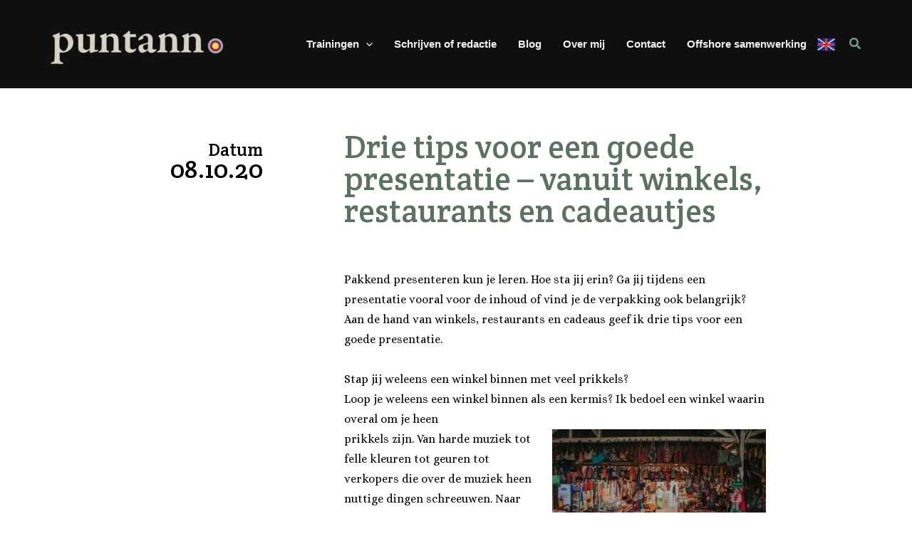

--- FILE ---
content_type: text/html; charset=utf-8
request_url: https://www.google.com/recaptcha/api2/anchor?ar=1&k=6LcmOccnAAAAAIQSVP9OyDIVG7N_XGo5TIk78T8z&co=aHR0cHM6Ly9wdW50YW5uLm5sOjQ0Mw..&hl=en&v=PoyoqOPhxBO7pBk68S4YbpHZ&size=normal&anchor-ms=20000&execute-ms=30000&cb=s21jxhour0r3
body_size: 49343
content:
<!DOCTYPE HTML><html dir="ltr" lang="en"><head><meta http-equiv="Content-Type" content="text/html; charset=UTF-8">
<meta http-equiv="X-UA-Compatible" content="IE=edge">
<title>reCAPTCHA</title>
<style type="text/css">
/* cyrillic-ext */
@font-face {
  font-family: 'Roboto';
  font-style: normal;
  font-weight: 400;
  font-stretch: 100%;
  src: url(//fonts.gstatic.com/s/roboto/v48/KFO7CnqEu92Fr1ME7kSn66aGLdTylUAMa3GUBHMdazTgWw.woff2) format('woff2');
  unicode-range: U+0460-052F, U+1C80-1C8A, U+20B4, U+2DE0-2DFF, U+A640-A69F, U+FE2E-FE2F;
}
/* cyrillic */
@font-face {
  font-family: 'Roboto';
  font-style: normal;
  font-weight: 400;
  font-stretch: 100%;
  src: url(//fonts.gstatic.com/s/roboto/v48/KFO7CnqEu92Fr1ME7kSn66aGLdTylUAMa3iUBHMdazTgWw.woff2) format('woff2');
  unicode-range: U+0301, U+0400-045F, U+0490-0491, U+04B0-04B1, U+2116;
}
/* greek-ext */
@font-face {
  font-family: 'Roboto';
  font-style: normal;
  font-weight: 400;
  font-stretch: 100%;
  src: url(//fonts.gstatic.com/s/roboto/v48/KFO7CnqEu92Fr1ME7kSn66aGLdTylUAMa3CUBHMdazTgWw.woff2) format('woff2');
  unicode-range: U+1F00-1FFF;
}
/* greek */
@font-face {
  font-family: 'Roboto';
  font-style: normal;
  font-weight: 400;
  font-stretch: 100%;
  src: url(//fonts.gstatic.com/s/roboto/v48/KFO7CnqEu92Fr1ME7kSn66aGLdTylUAMa3-UBHMdazTgWw.woff2) format('woff2');
  unicode-range: U+0370-0377, U+037A-037F, U+0384-038A, U+038C, U+038E-03A1, U+03A3-03FF;
}
/* math */
@font-face {
  font-family: 'Roboto';
  font-style: normal;
  font-weight: 400;
  font-stretch: 100%;
  src: url(//fonts.gstatic.com/s/roboto/v48/KFO7CnqEu92Fr1ME7kSn66aGLdTylUAMawCUBHMdazTgWw.woff2) format('woff2');
  unicode-range: U+0302-0303, U+0305, U+0307-0308, U+0310, U+0312, U+0315, U+031A, U+0326-0327, U+032C, U+032F-0330, U+0332-0333, U+0338, U+033A, U+0346, U+034D, U+0391-03A1, U+03A3-03A9, U+03B1-03C9, U+03D1, U+03D5-03D6, U+03F0-03F1, U+03F4-03F5, U+2016-2017, U+2034-2038, U+203C, U+2040, U+2043, U+2047, U+2050, U+2057, U+205F, U+2070-2071, U+2074-208E, U+2090-209C, U+20D0-20DC, U+20E1, U+20E5-20EF, U+2100-2112, U+2114-2115, U+2117-2121, U+2123-214F, U+2190, U+2192, U+2194-21AE, U+21B0-21E5, U+21F1-21F2, U+21F4-2211, U+2213-2214, U+2216-22FF, U+2308-230B, U+2310, U+2319, U+231C-2321, U+2336-237A, U+237C, U+2395, U+239B-23B7, U+23D0, U+23DC-23E1, U+2474-2475, U+25AF, U+25B3, U+25B7, U+25BD, U+25C1, U+25CA, U+25CC, U+25FB, U+266D-266F, U+27C0-27FF, U+2900-2AFF, U+2B0E-2B11, U+2B30-2B4C, U+2BFE, U+3030, U+FF5B, U+FF5D, U+1D400-1D7FF, U+1EE00-1EEFF;
}
/* symbols */
@font-face {
  font-family: 'Roboto';
  font-style: normal;
  font-weight: 400;
  font-stretch: 100%;
  src: url(//fonts.gstatic.com/s/roboto/v48/KFO7CnqEu92Fr1ME7kSn66aGLdTylUAMaxKUBHMdazTgWw.woff2) format('woff2');
  unicode-range: U+0001-000C, U+000E-001F, U+007F-009F, U+20DD-20E0, U+20E2-20E4, U+2150-218F, U+2190, U+2192, U+2194-2199, U+21AF, U+21E6-21F0, U+21F3, U+2218-2219, U+2299, U+22C4-22C6, U+2300-243F, U+2440-244A, U+2460-24FF, U+25A0-27BF, U+2800-28FF, U+2921-2922, U+2981, U+29BF, U+29EB, U+2B00-2BFF, U+4DC0-4DFF, U+FFF9-FFFB, U+10140-1018E, U+10190-1019C, U+101A0, U+101D0-101FD, U+102E0-102FB, U+10E60-10E7E, U+1D2C0-1D2D3, U+1D2E0-1D37F, U+1F000-1F0FF, U+1F100-1F1AD, U+1F1E6-1F1FF, U+1F30D-1F30F, U+1F315, U+1F31C, U+1F31E, U+1F320-1F32C, U+1F336, U+1F378, U+1F37D, U+1F382, U+1F393-1F39F, U+1F3A7-1F3A8, U+1F3AC-1F3AF, U+1F3C2, U+1F3C4-1F3C6, U+1F3CA-1F3CE, U+1F3D4-1F3E0, U+1F3ED, U+1F3F1-1F3F3, U+1F3F5-1F3F7, U+1F408, U+1F415, U+1F41F, U+1F426, U+1F43F, U+1F441-1F442, U+1F444, U+1F446-1F449, U+1F44C-1F44E, U+1F453, U+1F46A, U+1F47D, U+1F4A3, U+1F4B0, U+1F4B3, U+1F4B9, U+1F4BB, U+1F4BF, U+1F4C8-1F4CB, U+1F4D6, U+1F4DA, U+1F4DF, U+1F4E3-1F4E6, U+1F4EA-1F4ED, U+1F4F7, U+1F4F9-1F4FB, U+1F4FD-1F4FE, U+1F503, U+1F507-1F50B, U+1F50D, U+1F512-1F513, U+1F53E-1F54A, U+1F54F-1F5FA, U+1F610, U+1F650-1F67F, U+1F687, U+1F68D, U+1F691, U+1F694, U+1F698, U+1F6AD, U+1F6B2, U+1F6B9-1F6BA, U+1F6BC, U+1F6C6-1F6CF, U+1F6D3-1F6D7, U+1F6E0-1F6EA, U+1F6F0-1F6F3, U+1F6F7-1F6FC, U+1F700-1F7FF, U+1F800-1F80B, U+1F810-1F847, U+1F850-1F859, U+1F860-1F887, U+1F890-1F8AD, U+1F8B0-1F8BB, U+1F8C0-1F8C1, U+1F900-1F90B, U+1F93B, U+1F946, U+1F984, U+1F996, U+1F9E9, U+1FA00-1FA6F, U+1FA70-1FA7C, U+1FA80-1FA89, U+1FA8F-1FAC6, U+1FACE-1FADC, U+1FADF-1FAE9, U+1FAF0-1FAF8, U+1FB00-1FBFF;
}
/* vietnamese */
@font-face {
  font-family: 'Roboto';
  font-style: normal;
  font-weight: 400;
  font-stretch: 100%;
  src: url(//fonts.gstatic.com/s/roboto/v48/KFO7CnqEu92Fr1ME7kSn66aGLdTylUAMa3OUBHMdazTgWw.woff2) format('woff2');
  unicode-range: U+0102-0103, U+0110-0111, U+0128-0129, U+0168-0169, U+01A0-01A1, U+01AF-01B0, U+0300-0301, U+0303-0304, U+0308-0309, U+0323, U+0329, U+1EA0-1EF9, U+20AB;
}
/* latin-ext */
@font-face {
  font-family: 'Roboto';
  font-style: normal;
  font-weight: 400;
  font-stretch: 100%;
  src: url(//fonts.gstatic.com/s/roboto/v48/KFO7CnqEu92Fr1ME7kSn66aGLdTylUAMa3KUBHMdazTgWw.woff2) format('woff2');
  unicode-range: U+0100-02BA, U+02BD-02C5, U+02C7-02CC, U+02CE-02D7, U+02DD-02FF, U+0304, U+0308, U+0329, U+1D00-1DBF, U+1E00-1E9F, U+1EF2-1EFF, U+2020, U+20A0-20AB, U+20AD-20C0, U+2113, U+2C60-2C7F, U+A720-A7FF;
}
/* latin */
@font-face {
  font-family: 'Roboto';
  font-style: normal;
  font-weight: 400;
  font-stretch: 100%;
  src: url(//fonts.gstatic.com/s/roboto/v48/KFO7CnqEu92Fr1ME7kSn66aGLdTylUAMa3yUBHMdazQ.woff2) format('woff2');
  unicode-range: U+0000-00FF, U+0131, U+0152-0153, U+02BB-02BC, U+02C6, U+02DA, U+02DC, U+0304, U+0308, U+0329, U+2000-206F, U+20AC, U+2122, U+2191, U+2193, U+2212, U+2215, U+FEFF, U+FFFD;
}
/* cyrillic-ext */
@font-face {
  font-family: 'Roboto';
  font-style: normal;
  font-weight: 500;
  font-stretch: 100%;
  src: url(//fonts.gstatic.com/s/roboto/v48/KFO7CnqEu92Fr1ME7kSn66aGLdTylUAMa3GUBHMdazTgWw.woff2) format('woff2');
  unicode-range: U+0460-052F, U+1C80-1C8A, U+20B4, U+2DE0-2DFF, U+A640-A69F, U+FE2E-FE2F;
}
/* cyrillic */
@font-face {
  font-family: 'Roboto';
  font-style: normal;
  font-weight: 500;
  font-stretch: 100%;
  src: url(//fonts.gstatic.com/s/roboto/v48/KFO7CnqEu92Fr1ME7kSn66aGLdTylUAMa3iUBHMdazTgWw.woff2) format('woff2');
  unicode-range: U+0301, U+0400-045F, U+0490-0491, U+04B0-04B1, U+2116;
}
/* greek-ext */
@font-face {
  font-family: 'Roboto';
  font-style: normal;
  font-weight: 500;
  font-stretch: 100%;
  src: url(//fonts.gstatic.com/s/roboto/v48/KFO7CnqEu92Fr1ME7kSn66aGLdTylUAMa3CUBHMdazTgWw.woff2) format('woff2');
  unicode-range: U+1F00-1FFF;
}
/* greek */
@font-face {
  font-family: 'Roboto';
  font-style: normal;
  font-weight: 500;
  font-stretch: 100%;
  src: url(//fonts.gstatic.com/s/roboto/v48/KFO7CnqEu92Fr1ME7kSn66aGLdTylUAMa3-UBHMdazTgWw.woff2) format('woff2');
  unicode-range: U+0370-0377, U+037A-037F, U+0384-038A, U+038C, U+038E-03A1, U+03A3-03FF;
}
/* math */
@font-face {
  font-family: 'Roboto';
  font-style: normal;
  font-weight: 500;
  font-stretch: 100%;
  src: url(//fonts.gstatic.com/s/roboto/v48/KFO7CnqEu92Fr1ME7kSn66aGLdTylUAMawCUBHMdazTgWw.woff2) format('woff2');
  unicode-range: U+0302-0303, U+0305, U+0307-0308, U+0310, U+0312, U+0315, U+031A, U+0326-0327, U+032C, U+032F-0330, U+0332-0333, U+0338, U+033A, U+0346, U+034D, U+0391-03A1, U+03A3-03A9, U+03B1-03C9, U+03D1, U+03D5-03D6, U+03F0-03F1, U+03F4-03F5, U+2016-2017, U+2034-2038, U+203C, U+2040, U+2043, U+2047, U+2050, U+2057, U+205F, U+2070-2071, U+2074-208E, U+2090-209C, U+20D0-20DC, U+20E1, U+20E5-20EF, U+2100-2112, U+2114-2115, U+2117-2121, U+2123-214F, U+2190, U+2192, U+2194-21AE, U+21B0-21E5, U+21F1-21F2, U+21F4-2211, U+2213-2214, U+2216-22FF, U+2308-230B, U+2310, U+2319, U+231C-2321, U+2336-237A, U+237C, U+2395, U+239B-23B7, U+23D0, U+23DC-23E1, U+2474-2475, U+25AF, U+25B3, U+25B7, U+25BD, U+25C1, U+25CA, U+25CC, U+25FB, U+266D-266F, U+27C0-27FF, U+2900-2AFF, U+2B0E-2B11, U+2B30-2B4C, U+2BFE, U+3030, U+FF5B, U+FF5D, U+1D400-1D7FF, U+1EE00-1EEFF;
}
/* symbols */
@font-face {
  font-family: 'Roboto';
  font-style: normal;
  font-weight: 500;
  font-stretch: 100%;
  src: url(//fonts.gstatic.com/s/roboto/v48/KFO7CnqEu92Fr1ME7kSn66aGLdTylUAMaxKUBHMdazTgWw.woff2) format('woff2');
  unicode-range: U+0001-000C, U+000E-001F, U+007F-009F, U+20DD-20E0, U+20E2-20E4, U+2150-218F, U+2190, U+2192, U+2194-2199, U+21AF, U+21E6-21F0, U+21F3, U+2218-2219, U+2299, U+22C4-22C6, U+2300-243F, U+2440-244A, U+2460-24FF, U+25A0-27BF, U+2800-28FF, U+2921-2922, U+2981, U+29BF, U+29EB, U+2B00-2BFF, U+4DC0-4DFF, U+FFF9-FFFB, U+10140-1018E, U+10190-1019C, U+101A0, U+101D0-101FD, U+102E0-102FB, U+10E60-10E7E, U+1D2C0-1D2D3, U+1D2E0-1D37F, U+1F000-1F0FF, U+1F100-1F1AD, U+1F1E6-1F1FF, U+1F30D-1F30F, U+1F315, U+1F31C, U+1F31E, U+1F320-1F32C, U+1F336, U+1F378, U+1F37D, U+1F382, U+1F393-1F39F, U+1F3A7-1F3A8, U+1F3AC-1F3AF, U+1F3C2, U+1F3C4-1F3C6, U+1F3CA-1F3CE, U+1F3D4-1F3E0, U+1F3ED, U+1F3F1-1F3F3, U+1F3F5-1F3F7, U+1F408, U+1F415, U+1F41F, U+1F426, U+1F43F, U+1F441-1F442, U+1F444, U+1F446-1F449, U+1F44C-1F44E, U+1F453, U+1F46A, U+1F47D, U+1F4A3, U+1F4B0, U+1F4B3, U+1F4B9, U+1F4BB, U+1F4BF, U+1F4C8-1F4CB, U+1F4D6, U+1F4DA, U+1F4DF, U+1F4E3-1F4E6, U+1F4EA-1F4ED, U+1F4F7, U+1F4F9-1F4FB, U+1F4FD-1F4FE, U+1F503, U+1F507-1F50B, U+1F50D, U+1F512-1F513, U+1F53E-1F54A, U+1F54F-1F5FA, U+1F610, U+1F650-1F67F, U+1F687, U+1F68D, U+1F691, U+1F694, U+1F698, U+1F6AD, U+1F6B2, U+1F6B9-1F6BA, U+1F6BC, U+1F6C6-1F6CF, U+1F6D3-1F6D7, U+1F6E0-1F6EA, U+1F6F0-1F6F3, U+1F6F7-1F6FC, U+1F700-1F7FF, U+1F800-1F80B, U+1F810-1F847, U+1F850-1F859, U+1F860-1F887, U+1F890-1F8AD, U+1F8B0-1F8BB, U+1F8C0-1F8C1, U+1F900-1F90B, U+1F93B, U+1F946, U+1F984, U+1F996, U+1F9E9, U+1FA00-1FA6F, U+1FA70-1FA7C, U+1FA80-1FA89, U+1FA8F-1FAC6, U+1FACE-1FADC, U+1FADF-1FAE9, U+1FAF0-1FAF8, U+1FB00-1FBFF;
}
/* vietnamese */
@font-face {
  font-family: 'Roboto';
  font-style: normal;
  font-weight: 500;
  font-stretch: 100%;
  src: url(//fonts.gstatic.com/s/roboto/v48/KFO7CnqEu92Fr1ME7kSn66aGLdTylUAMa3OUBHMdazTgWw.woff2) format('woff2');
  unicode-range: U+0102-0103, U+0110-0111, U+0128-0129, U+0168-0169, U+01A0-01A1, U+01AF-01B0, U+0300-0301, U+0303-0304, U+0308-0309, U+0323, U+0329, U+1EA0-1EF9, U+20AB;
}
/* latin-ext */
@font-face {
  font-family: 'Roboto';
  font-style: normal;
  font-weight: 500;
  font-stretch: 100%;
  src: url(//fonts.gstatic.com/s/roboto/v48/KFO7CnqEu92Fr1ME7kSn66aGLdTylUAMa3KUBHMdazTgWw.woff2) format('woff2');
  unicode-range: U+0100-02BA, U+02BD-02C5, U+02C7-02CC, U+02CE-02D7, U+02DD-02FF, U+0304, U+0308, U+0329, U+1D00-1DBF, U+1E00-1E9F, U+1EF2-1EFF, U+2020, U+20A0-20AB, U+20AD-20C0, U+2113, U+2C60-2C7F, U+A720-A7FF;
}
/* latin */
@font-face {
  font-family: 'Roboto';
  font-style: normal;
  font-weight: 500;
  font-stretch: 100%;
  src: url(//fonts.gstatic.com/s/roboto/v48/KFO7CnqEu92Fr1ME7kSn66aGLdTylUAMa3yUBHMdazQ.woff2) format('woff2');
  unicode-range: U+0000-00FF, U+0131, U+0152-0153, U+02BB-02BC, U+02C6, U+02DA, U+02DC, U+0304, U+0308, U+0329, U+2000-206F, U+20AC, U+2122, U+2191, U+2193, U+2212, U+2215, U+FEFF, U+FFFD;
}
/* cyrillic-ext */
@font-face {
  font-family: 'Roboto';
  font-style: normal;
  font-weight: 900;
  font-stretch: 100%;
  src: url(//fonts.gstatic.com/s/roboto/v48/KFO7CnqEu92Fr1ME7kSn66aGLdTylUAMa3GUBHMdazTgWw.woff2) format('woff2');
  unicode-range: U+0460-052F, U+1C80-1C8A, U+20B4, U+2DE0-2DFF, U+A640-A69F, U+FE2E-FE2F;
}
/* cyrillic */
@font-face {
  font-family: 'Roboto';
  font-style: normal;
  font-weight: 900;
  font-stretch: 100%;
  src: url(//fonts.gstatic.com/s/roboto/v48/KFO7CnqEu92Fr1ME7kSn66aGLdTylUAMa3iUBHMdazTgWw.woff2) format('woff2');
  unicode-range: U+0301, U+0400-045F, U+0490-0491, U+04B0-04B1, U+2116;
}
/* greek-ext */
@font-face {
  font-family: 'Roboto';
  font-style: normal;
  font-weight: 900;
  font-stretch: 100%;
  src: url(//fonts.gstatic.com/s/roboto/v48/KFO7CnqEu92Fr1ME7kSn66aGLdTylUAMa3CUBHMdazTgWw.woff2) format('woff2');
  unicode-range: U+1F00-1FFF;
}
/* greek */
@font-face {
  font-family: 'Roboto';
  font-style: normal;
  font-weight: 900;
  font-stretch: 100%;
  src: url(//fonts.gstatic.com/s/roboto/v48/KFO7CnqEu92Fr1ME7kSn66aGLdTylUAMa3-UBHMdazTgWw.woff2) format('woff2');
  unicode-range: U+0370-0377, U+037A-037F, U+0384-038A, U+038C, U+038E-03A1, U+03A3-03FF;
}
/* math */
@font-face {
  font-family: 'Roboto';
  font-style: normal;
  font-weight: 900;
  font-stretch: 100%;
  src: url(//fonts.gstatic.com/s/roboto/v48/KFO7CnqEu92Fr1ME7kSn66aGLdTylUAMawCUBHMdazTgWw.woff2) format('woff2');
  unicode-range: U+0302-0303, U+0305, U+0307-0308, U+0310, U+0312, U+0315, U+031A, U+0326-0327, U+032C, U+032F-0330, U+0332-0333, U+0338, U+033A, U+0346, U+034D, U+0391-03A1, U+03A3-03A9, U+03B1-03C9, U+03D1, U+03D5-03D6, U+03F0-03F1, U+03F4-03F5, U+2016-2017, U+2034-2038, U+203C, U+2040, U+2043, U+2047, U+2050, U+2057, U+205F, U+2070-2071, U+2074-208E, U+2090-209C, U+20D0-20DC, U+20E1, U+20E5-20EF, U+2100-2112, U+2114-2115, U+2117-2121, U+2123-214F, U+2190, U+2192, U+2194-21AE, U+21B0-21E5, U+21F1-21F2, U+21F4-2211, U+2213-2214, U+2216-22FF, U+2308-230B, U+2310, U+2319, U+231C-2321, U+2336-237A, U+237C, U+2395, U+239B-23B7, U+23D0, U+23DC-23E1, U+2474-2475, U+25AF, U+25B3, U+25B7, U+25BD, U+25C1, U+25CA, U+25CC, U+25FB, U+266D-266F, U+27C0-27FF, U+2900-2AFF, U+2B0E-2B11, U+2B30-2B4C, U+2BFE, U+3030, U+FF5B, U+FF5D, U+1D400-1D7FF, U+1EE00-1EEFF;
}
/* symbols */
@font-face {
  font-family: 'Roboto';
  font-style: normal;
  font-weight: 900;
  font-stretch: 100%;
  src: url(//fonts.gstatic.com/s/roboto/v48/KFO7CnqEu92Fr1ME7kSn66aGLdTylUAMaxKUBHMdazTgWw.woff2) format('woff2');
  unicode-range: U+0001-000C, U+000E-001F, U+007F-009F, U+20DD-20E0, U+20E2-20E4, U+2150-218F, U+2190, U+2192, U+2194-2199, U+21AF, U+21E6-21F0, U+21F3, U+2218-2219, U+2299, U+22C4-22C6, U+2300-243F, U+2440-244A, U+2460-24FF, U+25A0-27BF, U+2800-28FF, U+2921-2922, U+2981, U+29BF, U+29EB, U+2B00-2BFF, U+4DC0-4DFF, U+FFF9-FFFB, U+10140-1018E, U+10190-1019C, U+101A0, U+101D0-101FD, U+102E0-102FB, U+10E60-10E7E, U+1D2C0-1D2D3, U+1D2E0-1D37F, U+1F000-1F0FF, U+1F100-1F1AD, U+1F1E6-1F1FF, U+1F30D-1F30F, U+1F315, U+1F31C, U+1F31E, U+1F320-1F32C, U+1F336, U+1F378, U+1F37D, U+1F382, U+1F393-1F39F, U+1F3A7-1F3A8, U+1F3AC-1F3AF, U+1F3C2, U+1F3C4-1F3C6, U+1F3CA-1F3CE, U+1F3D4-1F3E0, U+1F3ED, U+1F3F1-1F3F3, U+1F3F5-1F3F7, U+1F408, U+1F415, U+1F41F, U+1F426, U+1F43F, U+1F441-1F442, U+1F444, U+1F446-1F449, U+1F44C-1F44E, U+1F453, U+1F46A, U+1F47D, U+1F4A3, U+1F4B0, U+1F4B3, U+1F4B9, U+1F4BB, U+1F4BF, U+1F4C8-1F4CB, U+1F4D6, U+1F4DA, U+1F4DF, U+1F4E3-1F4E6, U+1F4EA-1F4ED, U+1F4F7, U+1F4F9-1F4FB, U+1F4FD-1F4FE, U+1F503, U+1F507-1F50B, U+1F50D, U+1F512-1F513, U+1F53E-1F54A, U+1F54F-1F5FA, U+1F610, U+1F650-1F67F, U+1F687, U+1F68D, U+1F691, U+1F694, U+1F698, U+1F6AD, U+1F6B2, U+1F6B9-1F6BA, U+1F6BC, U+1F6C6-1F6CF, U+1F6D3-1F6D7, U+1F6E0-1F6EA, U+1F6F0-1F6F3, U+1F6F7-1F6FC, U+1F700-1F7FF, U+1F800-1F80B, U+1F810-1F847, U+1F850-1F859, U+1F860-1F887, U+1F890-1F8AD, U+1F8B0-1F8BB, U+1F8C0-1F8C1, U+1F900-1F90B, U+1F93B, U+1F946, U+1F984, U+1F996, U+1F9E9, U+1FA00-1FA6F, U+1FA70-1FA7C, U+1FA80-1FA89, U+1FA8F-1FAC6, U+1FACE-1FADC, U+1FADF-1FAE9, U+1FAF0-1FAF8, U+1FB00-1FBFF;
}
/* vietnamese */
@font-face {
  font-family: 'Roboto';
  font-style: normal;
  font-weight: 900;
  font-stretch: 100%;
  src: url(//fonts.gstatic.com/s/roboto/v48/KFO7CnqEu92Fr1ME7kSn66aGLdTylUAMa3OUBHMdazTgWw.woff2) format('woff2');
  unicode-range: U+0102-0103, U+0110-0111, U+0128-0129, U+0168-0169, U+01A0-01A1, U+01AF-01B0, U+0300-0301, U+0303-0304, U+0308-0309, U+0323, U+0329, U+1EA0-1EF9, U+20AB;
}
/* latin-ext */
@font-face {
  font-family: 'Roboto';
  font-style: normal;
  font-weight: 900;
  font-stretch: 100%;
  src: url(//fonts.gstatic.com/s/roboto/v48/KFO7CnqEu92Fr1ME7kSn66aGLdTylUAMa3KUBHMdazTgWw.woff2) format('woff2');
  unicode-range: U+0100-02BA, U+02BD-02C5, U+02C7-02CC, U+02CE-02D7, U+02DD-02FF, U+0304, U+0308, U+0329, U+1D00-1DBF, U+1E00-1E9F, U+1EF2-1EFF, U+2020, U+20A0-20AB, U+20AD-20C0, U+2113, U+2C60-2C7F, U+A720-A7FF;
}
/* latin */
@font-face {
  font-family: 'Roboto';
  font-style: normal;
  font-weight: 900;
  font-stretch: 100%;
  src: url(//fonts.gstatic.com/s/roboto/v48/KFO7CnqEu92Fr1ME7kSn66aGLdTylUAMa3yUBHMdazQ.woff2) format('woff2');
  unicode-range: U+0000-00FF, U+0131, U+0152-0153, U+02BB-02BC, U+02C6, U+02DA, U+02DC, U+0304, U+0308, U+0329, U+2000-206F, U+20AC, U+2122, U+2191, U+2193, U+2212, U+2215, U+FEFF, U+FFFD;
}

</style>
<link rel="stylesheet" type="text/css" href="https://www.gstatic.com/recaptcha/releases/PoyoqOPhxBO7pBk68S4YbpHZ/styles__ltr.css">
<script nonce="HXBrgUAoQVhJOUfy5gRggw" type="text/javascript">window['__recaptcha_api'] = 'https://www.google.com/recaptcha/api2/';</script>
<script type="text/javascript" src="https://www.gstatic.com/recaptcha/releases/PoyoqOPhxBO7pBk68S4YbpHZ/recaptcha__en.js" nonce="HXBrgUAoQVhJOUfy5gRggw">
      
    </script></head>
<body><div id="rc-anchor-alert" class="rc-anchor-alert"></div>
<input type="hidden" id="recaptcha-token" value="[base64]">
<script type="text/javascript" nonce="HXBrgUAoQVhJOUfy5gRggw">
      recaptcha.anchor.Main.init("[\x22ainput\x22,[\x22bgdata\x22,\x22\x22,\[base64]/[base64]/[base64]/[base64]/[base64]/UltsKytdPUU6KEU8MjA0OD9SW2wrK109RT4+NnwxOTI6KChFJjY0NTEyKT09NTUyOTYmJk0rMTxjLmxlbmd0aCYmKGMuY2hhckNvZGVBdChNKzEpJjY0NTEyKT09NTYzMjA/[base64]/[base64]/[base64]/[base64]/[base64]/[base64]/[base64]\x22,\[base64]\\u003d\\u003d\x22,\x22KcOWe8KgYMKCdsOjExxLW8OWw7TDtMOowqPCn8KHbUlIbMKAZW1PwrDDmMKVwrPCjMKuLcOPGDpsVAYOWXtSdMOqUMKZwqfCjMKWwqgqw5TCqMOtw6FBfcOeZMOZbsOdw6s0w5/ChMOCwobDsMOswp0pJUPCqWzChcORaFPCp8K1w5/DpybDr0HCncK6wo1fDcOvXMObw4nCnybDnix5wo/Dp8KBUcO9w5fDrsOBw7RGGsOtw5rDhcOmN8KmwpNqdMKAfRHDk8Kqw6/CsScSw5jDlMKTaHXDi2XDs8KWw690w4oCCsKRw55bQMOtdx/CvMK/FB7CsHbDiztZcMOKV2PDk1zClR/[base64]/w7zDklAzwpvDoG12csOlY1bCp8OwJ8O3T2REKsOGw4cew5wtw6PDlS/DtR1ow7oNfFTCp8Oyw4jDo8KKwpYrZgIqw7lgwpjDnMOPw4AdwocjwoDCu0Ymw6BKw5NAw5kPw55ew6zCjMKaBmbCsn9twr57dxwzwqPCgsORCsKIF33DuMK/[base64]/CnWrDssKyRMOzHcKDwr7CtsKww6vCh8Kzw5nCtsK/woFLQjUCwoHDmnzCsyp6ecKScsKAworCicOIw7oiwoLCk8K9w4kbQhJdESZiwq9Tw47DusOTfMKEFA3CjcKFwrzDjsObLMOxT8OeFMKkQMK8aDrDhBjCqzTDkE3CksOmNQzDhmvDhcK9w4EPwpLDiQNUwq/DsMOXQMKFflF0Uk0nw4pfU8KNwqrDpmVTCsKJwoAjw44YDXzCh01fe1srADvCm1FXagXDizDDk1V4w5/DnVlFw4jCv8K0Q2VFwpnCmMKow5Fqw6l9w7R+UMOnwqzCkCzDmlfCrX9dw6TDtHDDl8Ktwr8uwrk/TMKGwq7CnMO/w4M0w6wvw6PDsyrCtBpKbBnCvMKSw7TCtsKgHcKdw4nDrX7DqsOeTMK+NFkbw4XCk8OGMWklRsKdXzEGwrkWwoovwpQ7f8OWMQ3CisKNw7IoeMKXcGhww4ocwrXCijFqTcOYI0TCk8KzNgvCvcKQORd/wpRmw4dHXsKZw7jCgsOZfMOnTwItw4nDt8Ojw542MMKkwr4Hw5jDjyI9eMO8XRTDosOXaSLDhmHCgFnCocKSwr7CgcK0NBbCtsOZDiU9wrEGIzRvw49ackPDmETDoyMZA8Ogb8K9w4bDp2nDnMO+w6rDrnnDgX/DgmjDq8Omw6x0w7IgI285GcK/[base64]/DlsOmwrnDvMKIdCVMwq7Dj8Onw6nCkwTCoCMDPRVtG8O3N8K9CsK4ZcOpwpIOw7zDi8O9McKjYQLDkj1ZwrEoDsKvwozDpMKbwoguwoV4J3HCsV7CmR7Dv3XCsQtMw4QrPyESDnQ8wo8eVsKVwqPDh0PCt8KpBWTDgnXCrAHCgUx4X1k2Yxg1w6JWScK/e8OLw4JYaFfChcOLw6bDiwvDr8OJVAZBORbDocKNw4Y5w7QrwpHDlWdVEcKjE8KWNnDCsnQ2wpvDkMOrwqwxwpJsQcOkw55vw4oiwrI7QcKdw6DDjsKfKsOPDV/CrD5MwqXCoDXDi8Krw4U8MsKjw4zCsyE5OFrDhwdKOGbDuE9qw7PCksOdw59FQBkFKMO8wqzDv8OMcMKTw4h8wr8ISsOWwpglZcKaLHQbBWBhwo3CmcOswoPCm8OUCjYqwoIOVsK6TwDCp3zCk8KqwrwyV3wCwp1Iw6RXPMODC8OPw50JUnBtdyXCqsO/ZsO2VMKHOsOew7sHwo0FwqLClMKJw4s+CkDCqMK7w7Q8ImrDiMOgw6DCu8Okw4Rdwpd1eEfDoybCiTXCp8OIw7nCuiM/J8KCw53DqVB2DRzCux4HwohKK8Kgc3FfTHbDh1Vvw6ZrwqrDhTnDsGQOwqd8IEXCo1TCtsO+wogcdXXDhMK0wrvChMOSw7QDdcOXUhLCi8OyNw5Dw707bjVHbcO7JsK8MHbDkhkZVkHCpVtyw6NuDXrDqMO1AsOowpHDqEzCssOCw7XCkMKRFzcbwr/DhcKuwoolwpJ4AMKROMOqasO2w6wowrDCoT/[base64]/Dlz3CjXRMw7khRA7DlsKNwrUCC8KPw5fDhHLDsnLCpBFtf8OJd8OFXcOKB2QDVXpUwrUaw4/DoiZ8M8Oqwp3DlsKCwosWW8OuNsOTw6APw6EFDsKHwrvDiAnDqWTDtcOjagXCncKdE8Kbwo7CuHQ8MyHDtyLClsKRw5RgGsKINsOwwpNpw4BPR3/ChcOdB8KhAgBww7rDjUp6w4YnD27DmU9cw4p9w6hLw4ETESHChjvCg8ONw5TCgsOGw4jCsE7CosO/[base64]/[base64]/CmH9PwotvZXnDoXzCncKPw7rCvFrCgWHDsRJpcsKNwpTCksODw5LCgSMEw6fDuMOTaijClcOhw43ClcOUTjFVwofCjSosB1kjw7DDqsO8wqvDr2BmLnjDiyDDl8KzIsKeOVBlw67Di8KdKMKTw5FJw4Vlw6/CrV3CqUUFL13DlsKIJ8Ovw5hvw7/CtlvDhWpKw5TCukXDp8OSLnFtKypyNV/Do3khwqjDhWbCqsOQw6zDskrDuMO0WsOVw5zCqcKQZ8ONATbDpBkJesOwHGPDp8OuRcKjEMK1w4nCr8KUwpMIwrfCo03Cng5cU05ofG/DpF7Di8O0WsKQw6/CksKNwrTCisOOwrhMVkNIYhszQCcCfsOSwpDChwHDi2g/wrp+w4/DmMK3w7gpw7zCv8OQQQ4dw7VVYcKXVSnDucOlJcK2ZDESw4vDmxfDgcKRTGdpDMOIwqbDui0PwofDo8OCw4JMwrvCmwV/ScKFScOeFHfDq8Kuc2Z0wq86XsObL0TDpHtawqETwo83woN2HwXClhjDlHXCuhrDujbDusOFPXp9bn9hw7jDrFBpw5vCoMKBwqNOwq3DtMOJRmg7w7VGwoNZXsKlBHbCoE/DmsKFYhVqJlfDkMKXezrCrX0xwpwsw7hHewQPJTnCisKjUiTCqMK7eMOoYMKgwogOR8KuCXAlw6PDl1PDqwQQw58SZgZMw5ZMwofDpg3DhD8iE1R1w7XDhcKGw6wiw4UOMMK/[base64]/DrGTDpcKtwpjDmm/Cv8K5NXxhwqpRw5c2TsKrwpdMZMKIw6rClCzDnl3CkAU3w7Q3wqDDjTvCiMKtNcO5wrjCnsKLw6oKBhnDvBMYwqdYwohCwq46w6NXBcKDEwfCkcOqw5/DtsKCan5vwpdcRXF2w4jDpXHCvmAvBMO3LFnDuFPDo8KXwrbDlScXw4LCg8KYw6o2S8KmwrnDjDzDiU/DnjwjwqvDv0fCjHBOIcO0C8KpwrfDijnDuBTDqMKtwoN8wql/CsKlw5w1w5MJOcKUwoAgM8OnEHxiGsO0J8OPUShtw7A7wp3Cj8OIwpRrw63CpB/Cry5gdwjCkxjCg8K+w4Vhw5jCjzjClBsEwrHCg8Knw7/CsQ4zwozDgXnCksKmHMKrw7TDmsKEwqDDhW43woJBwrPCr8OyA8K2wpXCkTAoDy0uQ8Osw74RWHYQw5tAbcK6wrLCm8OXElbCj8OnUMK8ZcK2IWw/wojCosKQdXDCt8KVIGzCscK/bMKQwpp/[base64]/DtMKjAMOIT3PChWZTbsKowqnCtxQRw7DDigLCvMOsX8KTGH4vc8KQwrQZw5JHacO6c8KsMw7Dn8K/RE4HwqjCgUZ0MsKFwqvCmcOlw6bDlsKGw4xLw5AqwrZ8w6dKw6jDqX9+w7AoATzCsMKDf8O+wp8Yw47DsjVQw4Ntw5/Do0TDizLCr8KDwrV6fcOuJMKPRg7Cj8KXVsKVw71Aw67CjjpPwpgHFGfDsFZUw7QRejp1RUnClcKPwrnDq8OzTy9/[base64]/DqEPCtD5/[base64]/Dhi/DrcOdRx9Ow5LCjl90wqgaasKYL8OyZh1jwo1hJ8KDAEwkwrI4wqHDnsKlXsOAVRvCsyjCmlHDoUTDncOJwq/[base64]/SMKqR8KrJcKsTAEew7Row6RxQsKIZsK+CsKQI8Oow4kow5rDs8K+wqDCmFQhYcOIw5A9wqjCh8K5wrFlwqdDJQp9ZMO6wq4Kw7UrC3HDtmHCqMOgPzXDisOTwq/CsDzDtB9YcBM+OBfCnTDCucOySA9Cw6jDlMK4LQd/IcOBKWFQwoBww7dQA8OMw77CvDEwwq0OCljDox/CjcOTwoQbHMOQecOAwo0GRhXDv8KTw5/DjsKQw7vCnsKifiPClMKaGsKow4IjeFsceQrCi8KPw6XDicKew4DDuTR2IERXRQPClsKUUcK0W8Knw7rCicOLwqtLRsOPZcKCwpXDocOKwpLCrCMTOsK4FxUCG8Kcw74AIcK7fMKcw4PClcKZUDFZKHHDrMOBIcKCUmcMV17DtMO0C21xHGYKwqFEw5JCI8O/wpxKw4PDlj8iSHrCtcK5w7UCwrtAChgHw4PDhsKLCcKbehHCu8O9w7TCr8KzwrXDgsKVw7rChhrDtMOIwoAjw7vDkMK2An7Csj1QesK+w4nDisOVwoEgw7lTUMOnw5RCHMOebsK5wp/[base64]/DkcK4wovDgcK6wp5gbA/CqkNPwosPOcOwwqnCk1xTJW7Co8KSHcOydTlww4XCrUnCpEhdwoF0w7/ChMORUjlrPntiMcOfUsKnK8OCw4vCocKewow9wpdcdg7CsMKceg0bwr3DrsKbQjIjQsK+FlfCpFYQwrg6DMOMwqsKwp5rE1ZEIT4Ew4onLMOCw7bDiC0/TzvCucKOfxnCi8Oyw7UTGSpsQVjDnVLDtcKyw6nDiMOXPMO5w7hVw5bCjcKbfsKOK8OpXh5Uw7F4FMOrwogzw63Cll3ClMKFGcKlw7jChFjDtD/CucKJQydSw7gcLnnCqAjDikDCqsKnUw9HwqDCv1bCjcOJwqTDvsOMFQ03WcO/w4jCuRrDp8KnBUd+wqMxwqHDhADCrSRtV8Ovw4HCi8K4JVbDnsKeWzXDgMOldg3CocOpSWvCn01wEMKsRsOtwrPCp8KuwrzCvnPDt8KGwq9RdsK/wqtHwqXCmFHCoCHDn8K/OAzCoiLCpMOsCGLDssO7w5/CiG5oDsO0diXDiMKsZ8OAJcKTw5Icw4NrwqbCiMKkwobCosK8wr8Pwo3CvMOcwrfDtEnDukZmBHhpZigcw6h1PcOfw7t9wqbDunUMDyrCi3JXw6M7w4g6w4jDsQDDmlQmw5XDrGMswofCgD/Dt3Eawq9Qw6Nfw4stPi/CosKFZsK7wrrDs8Oowqptwod0NwwMWxtUenTDsBcGO8KVwqnCrA0vRAPDtzN9G8KAw4TDucKQdcOkw6F+w7YNw4rCqwU+w5NEe09jfXwLOsOhF8KPwot8wqvCssK3wql3F8KqwqB4VMO7wp44CRguwo5tw77CpcKrDMODwq/Dp8Oiw4PCjsOsfUc5GTrCrAp5PMOLwrHDizvClR3DnAHChcO2wqU3OSTDoXXCq8KwZcOFw4Y/w6cUw6HCs8OLwp9dRTrCkBkecyYJwo7DmsK/[base64]/Cvm7CshHDv8KmUgjCnsOgb27Cr8KKNG/Dj8OuQXx5P0E5wr3DkR4PwpIgw6hzw70Qw79NZwzCi38oMsODw6XCnsOyY8K0WiHDvVsRw7ohwpTCssOtbEB/w6rDq8KaBEfCgMKnw6nCpm7DpcKXwr01McKIw6FGfS7DmsKtwoPDiBXChTHDn8OuJGbDksOeACXDusKlw7BmwofCqjsFwrXCjVXDlgnDtcOow4rDl1Qqw5vDn8K9wpjCgULCtMKNwr7Dm8KMcsOPJDdMR8OcVmwGKH5+wp15w6DCr0DCrnjDn8KIEzrDjE/CsMOfBsKlw4/CjsO5w7IHw6LDplXDtGEITXs5w5jDlRTCkcOSworCu8OTWMKtw5w6YFtVwocHRl5JDjtROsOzODHDsMKWdVIdwo8Pw6bDhMKpU8KgQiDCj3Ftw68HfGDCnCMWB8OWw7TDlkPChARgRsKsLxBXwoPDpVouw6E6dMKewq7CrMOqBMO5wp/Cqg3DlTMDw7tdw4/DjMO9w6g5LMKew7XDp8Kxw6AOKMKleMOxCF/Cnj3DtsKjw4dnUcO3AsK3w652KMKHw4zCgl4hw6XDmg/DjgZcNh9Uw4ERbsOhw7TDok/CisKWwozDo1UZAsOyHsOgHirCphzCskUcPAnDp1F3HMOXLDbDhMOJwoIMN1fCl0HDlijChsKvAcKFNsKSw5nDsMObwoUdD0A3wozCmMOHNcK/HUV6w5pMwrLCilFWw43CocK9wpjCu8OIw4MYLmRJHsKWasK+w7LDvsKuMTrDk8K9w48nbcKMwrcDw6k3w7HDu8OXa8KUBGRmVMOychbCs8KyNSVRwq0QwrpEQsOBecKSZAsXwqQ1w4rCqMK0WgbDocK3wobDh3ADA8OHQlgTIMO2HzrClcONTsKAYsOsc1fChnTCmMK/flsOYiJMwoYDRhZwwqnCvgrCuj7DjCnCkwVoMcOnE3Atw6NfwojCp8Kew5jDh8K9awFOw6zDkAVVw50mdyF+eAfCiQPCiGDDrMKJwqskwoXDvMOdw4cdBSk/CcOgw7nClXDDsVvCgsOHfcKswpzCjWbCmcKCPMKVw6w8AwACX8OCw418KhbDkcOMNMKDw57DnFwsGALDtzcNwoBZw7XDt0zCpGc7wo3DscOjwpUJw6zDok0FI8KoKFsTw4ZxH8K/[base64]/[base64]/DmMK9UmLDgsKZwrIHwo4lAMK1JsKHfG3CoFjDkyBPw7VwfWvCgMKPw4zCg8OHw6LCm8OFw693wrZqwqLCicKww4/CicOhw4Iuw5PCrUjCsXhhworDrMKDw7nCmsO5wpHDpsOuKzLDgsOvf3AJN8O0MMKhAinCr8K3w7kFw7PCtcOSwozDiBUCbcKJA8OnwoLCnMKiKwzCoR5ewrHDj8K8wqnDo8KXwok/[base64]/MiRAwonDmsKxNsOxw4wUZljCqw/[base64]/DsUhWej/DmsOGwpzDisOowq3CuRDCocKbKQTDosKQwpYcwrXDu2VJw7wAGMO6X8K+wrzDgsO4d1xpw5PDpxEeXjdhS8Kww69hSMO7woLCqVXDqRVfa8OkXBvCs8OZw4TDsMKtwonDmloKPzVxRXp/[base64]/[base64]/wrtyHsK6wpI+w6xDbcOMTUzCni1wWcKawovCj8OXw5bCrcOow6VQEjHCmMOZw6nCpDZsUMKDw61sa8Otw4VXaMOjw5LDvChTw4dXwqbCvA1jVcOjwp3DrMOYLcK7wrrDusKld8OYwrXClzNwfG8CDC/Cq8Opw7FcM8OjKgd/[base64]/DtRVseC/CucOpw6tnRitxw67CikR6wojCjcK0JcOhwpAOw4lcw6FXwol1wqjDmkfCkHjDozXCsSfCnxV5P8OgFcKjdV3DsgnDlR8+A8Klwq/CkcKCw4xIN8OJI8KSwrPCusKwdVLDnsOcw6c9wpsawoPCqsOrUBHDlMKIL8Krw4fDgcOLw7k5w7gFWiPDsMKZU27Cqi/Dt0YZZGlYXcO0wrbCiEdpa3DDi8KZUsOnZcOPSx0SZhkrEg/Dk3LDicKpw7rCu8K9wo09w6XDtRPChzvCnxDDsMOXw6XCtcKhw6IswqF9FgFwM1Jrw77CmkfDnyrCnHjCk8KDICtPe1EtwqddwrZIfMOcw51ySn/[base64]/DrRXDrj/CgsKdwozDpz7DjH/[base64]/Dvx3CncKowoZDwp/[base64]/Du1JPw6g2wrdZC33CsDR3w7zClcK9wrpJTMKvw68LWgXDoxJrGwdUwpjCvMKbYWw0w4nDkMKqwpfCi8O1DcKXw4vDjMOWwpdTwrDCgcO8w6EQwpnCk8OBw6TDhzgcw57DrxHDjMKDb3bCuArCn03Ctz5CDcKoPU/CrgNtw483w6BzwpfDiFIcwoQawonDt8KSw6Fjwq7DqcOzMglxY8KGe8OeXMKowrDCnXDCtRDDgnwPw6/DtFfDuGY7d8KmwrrClsKew6bClMO1w4TCtMOJdsKYwobDhU/[base64]/[base64]/wpszT31qK1Z+JkfCqsOvISIvwr3CrMOyMMKIKQfDijnCtkkvWRrCvsKxX8KySsOCwoHCjV/[base64]/[base64]/[base64]/[base64]/[base64]/DrsO3E8KSwpZCWcKBwrVsZMKIwoYEW0nDpcOBw5TCt8K8w58YSEFkw57DghQaVHzCtQEiwpcxwpDDuW0+wo8GGnYBw51nwpLDscK1w7fDnwx2wpc6NcK/w6BhNsKQwr/DtMKsV8O6w6c8WEQ0w5PDtsO1KxvDj8KzwpxVw6fDn3wvwq5JdsKkwq3CvsO7CsK5AD3CsVV9XXLCgcKiKUbDg03Dm8KOwq/DqcOXw5JBSB7CqUfCuRo3wrxoQsKPI8OVNUTDicOhwpoEw7Q/[base64]/DtGNhwoXDgcK4w7o2wrM9w6jCuMKrYggSFhbDqVp+e8OHDMOSbF7CksOQTn5nw5zDgsOzwqbCmV/DtcKmTBowwopKwoHCjEbDq8Oww7/CvsK9wp7DhsKQwq5yR8K/Lls4wrM1Unhvw6t+wpLCp8OewqlPD8KzfMOzA8KDQ2PDmxTDiRk8wpXCvcK2T1QOWD3CnjEyEhzCicKoZDTDtiPDtirDpVIzwp14fh/DjcOyYsKNw4zCkcO1w5rCjRMYKcKmXDzDr8K9w5DCrCzChBjCucO8f8OPFcKCw7wEwoDCiB1sMmZkw6p9wpkzKG1iIEF1w708w5l+w6vDnWBVDVrCh8KJw4UMw501w4XDiMKTwpzDh8KRFMOXXSlPw5Bdwoo/w7ktw7kJwoLDnzrCnnbCm8OGw4lWOFZnwr3Dv8KWS8OPWVU4wrccHwMlTMOaRAodQMKIJ8OGw5LDm8KnBHrDj8KLGgpec1ZNwrbCpA/Di3zDjQI5ZcKMQy/Cj2I7WsOiOMKZG8Okw43DscKxDlIrw4rCjsKTw5chGj9yXyvCqQ1jw7LCoMKwQTjCpnldRxTCoQ/DpcKhNF95K1PCi3Bqw7xZw5vDgMOMw4rDsUTDu8OFBsOXw7zDiAM9wpHDtW/[base64]/Dl0PCq8OIZ00dwr8Nw5geQMOlRkFyw4PCmH3CuMKiEE7ClFzChWtrwq/DqxfCrMOXwrrDvmVnFsOmZMKTw695FsOsw7MGcMKgwoHCuCElbSAlCU7DtwpuwooCV2UebkUxw5IrwpXDrzRHHMOqMDLDjiXCtX/[base64]/DjcOzQRoPYMK5wpFAw7PDkmPCgsOLScO1eSbDlEjDnsK2DcOKCVkvw6NAUsKPw4tcE8O7O2Eqwr/CvMKSwrIZwqlnY2DDuA4pwrTDhcOGwp7DoMKbw7JGOCfDqcKydk9WwpjClcKWXDozL8OewojCoS7DicOtdkEqwpPChMKJFcOrS07CrMO7w4/ChMKlwq/Dh0Ngw75dXgxww7xLSWovHGLClsK1GWHComfDmkzDqMOnCVDCs8KMGxrCvk3Cp1FZGsONwoPCqUzDg14ZPWzDtEHDm8KYwqIfKk0SKMOhDsKJwqnCksKXOgLDqDHDtcOIC8Owwr7DksOEfk/Ds1jDgFwvwq7Dr8KvRsOSJ2lDU3HDosKQOsO9dsKfUl3DssOKCsOuVG/DkiLDp8ODRMKewqhRwrPCj8KOw4/Dhi1JN1nDljQHwqvCrMO9acKXwoXCsB7DpMK8wpzDtcKLH1XCgcKVKmcXw7c7FU/[base64]/DvMOhK8OPwozCssKJwqXDoy0cP2Z2w53ClkTCukICw5AVOwZRwpYVS8Oiw68kw5DDiMOFesKlG2MZbn3CosOJdT1DWMKEw7YxOcO2w7/DlngVcsK8H8O9w6LDiT7DiMOtw4lHJcO/w5zDszJTw5HDq8OKw6JpXDVWKcOtWTfDj196wrQ3wrLCjS7ChhrDvcKmw5cEworDgm7CrsK5wofChSzDp8KNcMOpw6k6AmnCgcK3EDYOwrw9w5TCjcKrw6XCp8OlUMK/wrl1MT/DosOQB8K8f8OaW8O2wpnCtQDCpsK/w7PCiXllME0qw5tkFg/DiMKJK20vMWdGw6Z3w7vCjsOgChDCn8O4PEfDpsO+w6vCuF/[base64]/WsOMwqg9w6hYLMKzwr8hYcKYw5/[base64]/[base64]/CusO8wppRSm0xwr4bTh5jL1ogw6R8wo1Twq0LwrrCux3DkWXCsg/[base64]/Di0zCrx8qwr/CksKmK8OQw6coAcKfSDIEwpNuwoQeSMKYGMK+XMKaWipSwq3CpcKpHlAXRHFaBHxySGrDrFstC8OBfMO2wr7DlMOeYUN0dsO4RDsKXcK9w53DhB8QwqdRcjnChmlVKyPDv8O7wp7DgcKqAwTDn0JcOkTCtFPDqcK9EVzCrUg9wp/Co8K7w6nDoSbDh0Itw4fCrsOiwpE7w6PCrsO5f8OeMMKhwpnCl8OfNmgRNmnCqcOrCMOgwqEMJ8KkBkzDo8O8BMKqNBjDkk/Co8Ocw7rCgXXCjMKtU8Kiw7rCvAwUBynCvyEpwojDucK2ZsOBacKcNMK+w77DlVDCpcO5w6jCm8KdP1Fkw6/Dh8OiwqfCigYMe8OswqvClRZfwq7DgcKuw6TCo8OLwovDtsOPPMO8wo/CkE3DnGHDgDgPw4pfwqrCol9rwrPDvsKNw7DDpU4QLRN8KMONZ8KCEcOSFMKYeCBtwqg2w4sYwp9hc2PDqws6E8K1JcKlw78ZwoXDkMKWTGLCuH8iw7I/wr7CtVcWwqFZwrs8OlfCj3ogdhtaw7TDgcKcJMKDCArDvMOVw4lPw7zDtsO+c8K5woJww5cHHVNPwo5BLQ/CuBfCiXjDu1DDmWbDv0ZmwqfClSPDvsKCw5rDuCfDsMKkaCVbwoVdw7d5wrrDtMO9eDxvwqNqwptES8OPXcO/[base64]/[base64]/DlAhnOMKiCMK1XcKyO8OJw63DoywcwobChUNNwq82wrAPwoTChMOhwrbDuw/DsWzDmMOWbCnDpx/[base64]/CrDhvw7YUEBzDuwjCuzDChndWEUU5GcOhw5Z8AsKyEjTDv8OIwpLDrcO9GsODY8ODwpvDmyPDn8OsN3UOw4vCoT/[base64]/wrnCiCgXNmrDk8OWw5/DiWxEXcKJwoZEw4PDg8OAwq3DpcOSOcKzwqMWPsOyasKGc8KcZ3ozwo3CgMKnL8KMTxZFAMOeOzTCmcOLw4x8aB/CiQrCiTbCm8K8w5/DqwnDoTXCocO7w7gTwq1hw6YMwpDCq8O+wpnClRMGw6hFO2LCm8KGwoNleV8HYlVCS2HDosKnUi4uIApWR8KBMMOPPsKudg7Cp8OgNA7DkMKiJcKcwp3DoRZtFiIcwqN7XMO6wrzDlApkCcO4eS/[base64]/Cvj1YesO+w4Rpw6JPRMOmwr/DvgDDtifCkcKjw6DDtXVvQilCwrbDsDQ1w7TChk3ChFfCtmgiwrx8SsKNw4c6wppZw7IiMcKnw47CgsKTw4VCCUPDksOtOnwpKcK+esK8AQDDrsOACcKMKS9wI8KPRmrCrsOuw53DmcONMynDi8Ozw6HDkMKvEwoDwrbCu2fCsEARw6kAKMKow5k/wpBMcsK5wpPClCbCrRw/wqnChsKXOgLDscOhw4cEecKrFBHDomDDi8OSw77DtjfCoMKQcgDDmSPCmiAzd8OVw7spw5Jnw7Y9woIgwoY8XCNhDE9lTcKIw5rDnsKLLFzCkXDCq8OHwoJrwr/CqcOwdh/CpSNJfcO6fsOOOC3CrxR2BMKwJyrCrhTDnF4twqpcUm7DoTNCw74aRAfDkjfDjsKIT0nDpXzDvjPDt8KHIg8VDEwTwpJmwrY0wq9ZYyJNw4fCk8Oqw6XDumFIwrx6w47Cg8Kuw4wuwoDCicOvICYZwoRzN2p6wqHDl38/fMOUwpLCjGpMYGvCp2JFw7/Crh98w47CosKvYiBWBE3CkzbDjhpIMWsHw7pVwrQfOsO8w6bCnsKrWnUAwpZXRyTDicOFwrEqwrp2woLCj1HCp8KyEzjCjCR+d8OpZCbDpwIbeMKVw5F1FlhZXMOWw6hgfcOfFcOzQ3FEFgnCg8ONYsOYTnLCrcOdQSnCtRrChRovw4LDv08gYsOnwq/[base64]/CcK7acOVw5NBOw8Qwoonw5bCnhsiw7bDtMK3JMOPLcOWDsKeXnDClW9wc3bDvsKSwp9BMMODw47DkcKRbkvClwbDlcOuEsK7w581wr/DscObwqvDlcOMWcObw67DpE8CUMOLwonDg8OWKHLDr0g9G8ODJ29yw7jDjMONW3nDpXchSsO4wq0uO1VFQSzDkMKRw75db8ODIUTCsyPCpsK3w6hrwrcEwp/DikXDrU0XwrnClcKzwqpqLcKNUcK1KSnCqsKDCFUTwqEWI1QlV0DCmcKYw7Umb2JnEsKow7fCo1DDlMKZw6R/[base64]/DqSVDN8OhMMKeVSArw6pwQsOrXcKmwpPCssKYwplXezzCtcKuwrnCgRnDuRLDt8O1M8K7wqzDlTnDpmLDtjXCqVMlwrk9W8O4wrjChsOpw5k2wqXDgsO6SSpKw7lvU8OufSJ7w4M8w6rDhgB8Nn/CjznCmMK3w4pDWcOcwoI2wrgsw6vDhcKPAnJfwqnCnjAQb8KIE8KidMORwqrCmHImJMKiwqzClMOXBlJSw5HCqsOYw4BOMMONw4/CuGYpb1DCuDPDv8OHwo0Ww5DDl8OCwrLDuxXCr3XCv1fDmcOkwqpIw6VOY8KUwrEbcy0rLcKDJm9PFsKqwo8Vw4fCiSXDql/[base64]/Dug7Dm8KDw7jCtQF3wqp5wpUfwphuw7IKBMOBXxvDmE7DucO6LFHDqsKWwqfCmsKrDANhwqXDqUdNHy/DqmvDuHV7wodvwpPDkcObLwxqwoUgccKRADXDqW1AdsKgw7HDjDHDtsKXwpYYfD/Cj1kzMWXCtHoYw6/[base64]/CoVFYenHCsAJiNcOCOW7CqVEkeiDCocOAWGrDqXw8wq1TOMOHf8KDw7HDrMORwrxmwrLCiQ3CuMKzwozCr38rw6jCnsKwwqsDwrxVRMOewownPMOFDE8hwpHClcKxw4JTwpNBwp3ClsKPa8K/DcKsNMK4B8OZw7t2LgLDqX/DqMOuwp4GasOCUcODJDTDmcOpw40BwoXDhEfDtibCrMOGwo9Pw6tVRMK4wqzCjcOqI8KjRMOPwoDDq3Qew4hDcg9qwrlowqIowo9ubSAQw6vDghRNJcK6wpd7wrnDs1rCiU9xdWDCnGfChMOMw6NowpPCmkvDgcOlwr/[base64]/eDwFw4zCqsKWHgvCmi/CqcO4wqMFwo8+wqk3BhDDhwrCrMK+wrEiwrsANiguwpQNC8OiTMOyQcOnwq9pwoTDtS49wovDrMKhWkDCvsKow75Lw77CkMK/VcOzXlrCpgLDnDzDoXrCtwHCo1FIwrNrwrrDusO6w4V+wqo/OcO3CC5/w6bCrsOsw5/Dk2JTwp0iw4PCpsO/w6daQWDCmMOLesOPw5kiw4jCi8KKGsK3OVRnw6U2B1E5w6HDjknDvD/CqcKyw7UrN3jDpsK2H8OowqYtAHLDvcKoN8KMw4HCj8OmUsKBODYDScOaBhkgwpTCo8KgPcOowr0eCMOwM2okVnBcwq4EQcOmw7rCnEbCpSTDgHBAwqTDv8OHwrXCv8KwbMOWRRkEwoM9wok5fsKNw61JDQVPw61kTVE1MMOpw4/Cn8Krd8OMwqnDohfDuDrCrTvCrhVOTMOAw7EkwoU3w5AUwqoEwonCiyPDkHZ3Ih9hHCvDhsOjXcOIenHCjMKBw5NyDik4IMO9wrABIVQowqEIBsKxwqU3Xw/CnkvCj8Kcw55uEMKWKcO5wp3CscKnwqw5D8KaXsOvfcOGw4QaXcOkQQciJsOsMhDClMOhw6VBTcOuPyXDvsK5wobDrsOTwrhlf2xAIj48wqvDuVUow7I7RHHDpyTDncKQNcOgw5XDkS5efhfCgF/Don3Dg8OxB8KZw57DrhDCnQ/DgMKKZHwVMsOdA8K5ckscCxgNwoXCo2tsw5/Cl8KRwq80w4XCo8KXw5o6FG0wAsOnw5fDpT5JGcOXRR8+AAQcwpQuLcKNwrbDij4fHFk2UsOmwpkQwq4kwqHCpsODw4YkQsOifsO8S3LDj8OgwoQgYcK/N1tveMOOdQrCrRpKwroLN8OsBsOKwpNWbzwTWcKNAQ/DkCx9UyjCnEDCszZNQ8Oiw6HCtcKMdzhIwqQ4wqcUw6RUWk02wqwvwr7CjyPDm8KfZ0stTMOfOjkLwrggflw6KCcnRy4pMMKnaMOmZMOaBCzCpCjCtnFJwowpSwsGwprDmsKsw7/[base64]/CjsOudS/[base64]/Co8O0w4LCth9/[base64]/DhsO1NMKmwqthwppKwox/w753dyMJwpHCpcOwUxrCkDEAXMKsE8KoNsKhw7oJKhfDg8OIw4TCkMKLw47CgBXCvh3DlgfDh0/CoTnChsOIwqnCtWXChWk3ZcKJwovCmhnCrV/DoHY/w7IzwoLDosKaw6PDhhQLCsOJw57DkcO+ecO/[base64]/[base64]/DtVnDlsOewrAkwp9uGA/DrsKDZ23CocOfw7nCk8K5VipkLsOQwq/DhlA4d1MmwrIXAmbDo3HChixOcsO7w6EpwqbCu1TDu33DpD3DuVHDj3TCssKSCsKaIXEAwpMCFy05w7olw7sWHMKPNxQXbEcwITQRw67CmGrDklrCpsOcw7kqwqYCw7bDosKpw5lyDsOswq3DoMOQRDnDnTXDm8KEw6MXwrY/wocqEDvDtnYRw5RNaTvCr8KqL8OwYTrCrHhpY8ONwpkUNlEoWcKAw4PCkSFswpHDu8KdwojCn8OFIFgFWcKWw7nCj8OQXy/ChsOjw6nCnAzCmMO8wqfDpsKuwrNLbAHCvMKeesOdUDnDu8KmwpjClTl2wpnDi1kCwoDCqhsNwoTCusKbwpp2w6ZEwq3DicKCXcOcwp3DrnU9w58uwrdMw6nDn8KYw74Ow4R8DsORGiPDj1HDpsO/w6Q1w708w6Q5w5MyTAZVLsKSGMKawoA6MVzCtSzDmsOJEXseJMKLNm9Vw5Q2w5XDt8Omw7LCk8KpVsKydMOWcWvDhsKsMsKpw7zCmsOsJMO0wqHCqnnDuX/DgD3DqzMuPsKzF8OzYjPDg8KnL10aw6HCqDDCln4PwobDocKyw4cjwrLCrsOdPsKPJsK6EsODwqEJPSXCq1d9ZxzClMO7bxM2L8Kdwpk/wpEhU8Oaw7JNw5VwwqtKR8OeZMKkw4VLfgRGw5ZUwrHCtsOZYcOQdzfCscOMwp1fwqHDk8OFe8OEw5fCocOMwpo8wqDDr8O8MnPDhlRywrPDk8OPVkZDScKbJ2fDn8Odwq10w6HCj8Ouwog0w6fDiVdkwrJ3wrZhw6gMbCPCv1/[base64]/CmS7DugJfwrLCuhrCqnBxOXrDr8O1FcOCAmzDpHdiasKDwrt8cR/Cs3B9w6xgw5jDncO5wolxbVjCuy7Dung0w6jDkBUEwq7DnHdIwq/CiktJw4rCmCkjwpMNw78qw70Iw4lzw65lcMKewpnDiXDCksOmFsKbZcKZwoLCjiFwVX8ldcOAw7nCmMO0X8KtwodCw4MXOyYZwrfCv0FDw7LCsVofw5DDn3EIwoJww7vClQArwp1aw7LCl8OeWErDuj4AT8OdRcK7wpPCkcO/eVtYOMOmw6jCiyDDicKcw5jDt8O8SsOsHzI8ZRkAw6bCik1kw53Dt8KKwoZ4wo8pwqjClA/CqsOjYcKDwpBYdDEGJ8Ouwo8Yw5/[base64]/Csi7DviQCFsOcalUxw6jCjmLCl8O1H0DCpWBUw5xmwrrCvsK+wr/Cv8KIdCPCpE7Cq8KUw4TCucOyfcOEw4sWwrDCu8KXLFR6aD0IAcKowqrCmjXDpHHChwAfw5oIwrnCk8OrIMKvIwfDmVk7X8OkwpbChRJ2YlUcwpPCmTRbw5xSZXPDoxDCqWMaL8Kmw5/DmsK9wrsBX2nDrsOiw53CicOPEMKPWsOlScOiw6/DnlbCvzLCq8KuS8KwPljDrC83BMKLwpA5McKjwq0+I8Oqw5J9wp1ZIsKuwq7Dp8KmUDkrw5/DtcKgD2nDpFrCv8OVCDvDgyl5ImxAwr3Ck0TDvDXDvTQrd1TDpi3CuEMXfz4cwrLDscO/YEXCmWFXFjBJdMOnwo/Cs1tjwpkLw68qwpsLwq/Ct8KvEhTDl8KDwr9qwprDtWtQwqBZRQpTRUjCkjfCtEoewrh0dsOTWhI5w6bCv8O0wpLDrDkkOcOYw7QSbUIvw6LClMKQwrHCgMOiw6bCksOzw7XCo8KYFEMzwq/CsRNePU/DjMO9BMKnw7fDocOgwqFuw6/Cv8K4w6bCqsOOBmzChDkuw7zCp37CjEDDmcO0w48pQ8KBEMK/JEvCvCcew43Cs8OMwpN+w6nDscKBwoXDrGVNKcOSwprCt8KuwoM+ZsK7RVnCmMK9CDrDpMOVacKgYgR1RkIDw5scZjkGYsOoPcKBw57DqsOWw6gTQcOIbcKyLWFaccKswo/DlR/CiALCtlXDsGVmA8KLesOJw5lYw5E/woVlJgLDh8KgdlTDmMKraMO/wplPw6F4PsKOw4DDrcOTwozDjgfCkcKNw4rDoMKLc2/ChkA0dsKTwqzDgMOsw4NLGBhlFx3Cr3hNwo3CjEkAw5PCtcOfwqbCvcOCw7HDiErDvsKlw7HDpHPDql3CjsKWUT1pwrh/[base64]/wo9FA8KqwoXDqk3CrcKGwqwMw790DcORw41mXFIlQTF0w4l4UybDjlgjw6nDosKFfDwycMKRGcKlMipEwrHCu3BqUQtBG8KXwrrDiD93wrd1w4Q4RmjDigvCqMKzHsO9w4fDhcOcw4TDvsOvCUfClsKwTjHCiMOowqlYwrnDrcK9wp52T8Oswo1twrAkwp/Dsnwnw6luT8Ohwp4uYsOCw7zCpMOuw6QvwqvDrMOmA8Kpw6dVw77CozEDfsKGw6gVwr7CjX/[base64]/Dp3zDusOuw5fCpyLDjMOkQnDDkgZJw7pnw79owoDCtcKzwoYTKcK9RBXDgDfCjz7CozPDsXYkw4fDtMKoNCMRw69ZYcOzwo8PVcKm\x22],null,[\x22conf\x22,null,\x226LcmOccnAAAAAIQSVP9OyDIVG7N_XGo5TIk78T8z\x22,0,null,null,null,1,[21,125,63,73,95,87,41,43,42,83,102,105,109,121],[1017145,246],0,null,null,null,null,0,null,0,1,700,1,null,0,\[base64]/76lBhnEnQkZnOKMAhnM8xEZ\x22,0,0,null,null,1,null,0,0,null,null,null,0],\x22https://puntann.nl:443\x22,null,[1,1,1],null,null,null,0,3600,[\x22https://www.google.com/intl/en/policies/privacy/\x22,\x22https://www.google.com/intl/en/policies/terms/\x22],\x22/vZaIl3+Vs2Kd5QgBbsDe3cusSIlH4wRf9b20CX44AM\\u003d\x22,0,0,null,1,1768977263486,0,0,[21],null,[74],\x22RC-AS1Vp5HYFN1wFg\x22,null,null,null,null,null,\x220dAFcWeA4KJzzwrB5Xtb-OTA9mVFir2QQKAjJLjHpe5M_tL5B3Z7TX3_roXRu043OerMCq3jc826-dNBvULkvuV4MlzoNnBfIJrA\x22,1769060063674]");
    </script></body></html>

--- FILE ---
content_type: text/css; charset=utf-8
request_url: https://puntann.nl/wp-content/cache/min/1/wp-content/mu-plugins/suite/elementor/assets/lib/font-awesome/css/solid.min.css?ver=1765627887
body_size: 208
content:
/*!
 * Font Awesome Free 5.15.3 by @fontawesome - https://fontawesome.com
 * License - https://fontawesome.com/license/free (Icons: CC BY 4.0, Fonts: SIL OFL 1.1, Code: MIT License)
 */
@font-face{font-family:"Font Awesome 5 Free";font-style:normal;font-weight:900;font-display:swap;src:url(../../../../../../../../../../../mu-plugins/suite/elementor/assets/lib/font-awesome/webfonts/fa-solid-900.eot);src:url(../../../../../../../../../../../mu-plugins/suite/elementor/assets/lib/font-awesome/webfonts/fa-solid-900.eot?#iefix) format("embedded-opentype"),url(../../../../../../../../../../../mu-plugins/suite/elementor/assets/lib/font-awesome/webfonts/fa-solid-900.woff2) format("woff2"),url(../../../../../../../../../../../mu-plugins/suite/elementor/assets/lib/font-awesome/webfonts/fa-solid-900.woff) format("woff"),url(../../../../../../../../../../../mu-plugins/suite/elementor/assets/lib/font-awesome/webfonts/fa-solid-900.ttf) format("truetype"),url(../../../../../../../../../../../mu-plugins/suite/elementor/assets/lib/font-awesome/webfonts/fa-solid-900.svg#fontawesome) format("svg")}.fa,.fas{font-family:"Font Awesome 5 Free";font-weight:900}

--- FILE ---
content_type: text/css; charset=utf-8
request_url: https://puntann.nl/wp-content/uploads/elementor/css/post-5.css?ver=1765627921
body_size: 450
content:
.elementor-kit-5{--e-global-color-primary:#F3F1EB;--e-global-color-secondary:#2E3931;--e-global-color-text:#0E0E0E;--e-global-color-accent:#CDE3D1;--e-global-color-6b5fcca:#5B7162;--e-global-color-0223d34:#FFD8A8;--e-global-color-600fe42:#911B5B;--e-global-color-a2429d0:#F9DD4D;--e-global-color-9be6bab:#2E3931;--e-global-color-dd0c2a5:#FFFFFF;--e-global-typography-primary-font-family:"Alice";--e-global-typography-primary-font-weight:600;--e-global-typography-secondary-font-family:"Arial";--e-global-typography-secondary-font-weight:400;--e-global-typography-text-font-family:"Roboto";--e-global-typography-text-font-weight:400;--e-global-typography-accent-font-family:"Roboto";--e-global-typography-accent-font-weight:500;--e-global-typography-b2b9bd5-font-family:"Crete Round";font-family:"Castoro", Sans-serif;}.elementor-kit-5 e-page-transition{background-color:#FFBC7D;}.elementor-kit-5 a{font-family:"Arial", Sans-serif;}.elementor-kit-5 h1{font-family:"Crete Round", Sans-serif;font-weight:500;}.elementor-section.elementor-section-boxed > .elementor-container{max-width:1140px;}.e-con{--container-max-width:1140px;}.elementor-widget:not(:last-child){margin-block-end:20px;}.elementor-element{--widgets-spacing:20px 20px;--widgets-spacing-row:20px;--widgets-spacing-column:20px;}{}h1.entry-title{display:var(--page-title-display);}@media(max-width:1024px){.elementor-section.elementor-section-boxed > .elementor-container{max-width:1024px;}.e-con{--container-max-width:1024px;}}@media(max-width:767px){.elementor-kit-5 h1{font-size:30px;}.elementor-section.elementor-section-boxed > .elementor-container{max-width:767px;}.e-con{--container-max-width:767px;}}

--- FILE ---
content_type: text/css; charset=utf-8
request_url: https://puntann.nl/wp-content/uploads/elementor/css/post-775.css?ver=1765627886
body_size: 1546
content:
.elementor-775 .elementor-element.elementor-element-2b31c569:not(.elementor-motion-effects-element-type-background), .elementor-775 .elementor-element.elementor-element-2b31c569 > .elementor-motion-effects-container > .elementor-motion-effects-layer{background-color:var( --e-global-color-6b5fcca );}.elementor-775 .elementor-element.elementor-element-2b31c569{transition:background 0.3s, border 0.3s, border-radius 0.3s, box-shadow 0.3s;padding:0px 0px 21px 0px;}.elementor-775 .elementor-element.elementor-element-2b31c569 > .elementor-background-overlay{transition:background 0.3s, border-radius 0.3s, opacity 0.3s;}.elementor-775 .elementor-element.elementor-element-779650c6 > .elementor-element-populated{margin:0px 20px 0px 0px;--e-column-margin-right:20px;--e-column-margin-left:0px;}.elementor-775 .elementor-element.elementor-element-eb854fb > .elementor-widget-container{margin:35px 20px 20px 20px;}.elementor-775 .elementor-element.elementor-element-eb854fb:not( .elementor-widget-image ) .elementor-widget-container, .elementor-775 .elementor-element.elementor-element-eb854fb.elementor-widget-image .elementor-widget-container img{-webkit-mask-image:url( https://puntann.nl/wp-content/mu-plugins/suite/elementor/assets/mask-shapes/circle.svg );-webkit-mask-size:contain;-webkit-mask-position:center center;-webkit-mask-repeat:no-repeat;}.elementor-775 .elementor-element.elementor-element-45f7a906 > .elementor-widget-container{margin:-20px 0px 0px 0px;padding:0px 0px 0px 0px;}.elementor-775 .elementor-element.elementor-element-45f7a906{text-align:center;}.elementor-775 .elementor-element.elementor-element-45f7a906 .elementor-heading-title{font-family:"Crete Round", Sans-serif;color:var( --e-global-color-primary );}.elementor-775 .elementor-element.elementor-element-0459d3e > .elementor-widget-container{margin:0px 0px 0px 0px;padding:0px 0px 0px 0px;}.elementor-775 .elementor-element.elementor-element-0459d3e{text-align:center;font-size:14px;line-height:1.6em;color:var( --e-global-color-primary );}.elementor-775 .elementor-element.elementor-element-0459d3e a{color:var( --e-global-color-accent );}.elementor-775 .elementor-element.elementor-element-4de9053e{--grid-template-columns:repeat(0, auto);--icon-size:19px;--grid-column-gap:14px;--grid-row-gap:0px;}.elementor-775 .elementor-element.elementor-element-4de9053e .elementor-widget-container{text-align:center;}.elementor-775 .elementor-element.elementor-element-4de9053e > .elementor-widget-container{margin:-19px 0px 0px 0px;}.elementor-775 .elementor-element.elementor-element-4de9053e .elementor-social-icon{background-color:var( --e-global-color-secondary );--icon-padding:0.2em;}.elementor-775 .elementor-element.elementor-element-4de9053e .elementor-social-icon i{color:var( --e-global-color-primary );}.elementor-775 .elementor-element.elementor-element-4de9053e .elementor-social-icon svg{fill:var( --e-global-color-primary );}.elementor-775 .elementor-element.elementor-element-4f6d082 > .elementor-element-populated{color:var( --e-global-color-text );}.elementor-775 .elementor-element.elementor-element-54793e30 > .elementor-widget-container{margin:75px 0px 0px 0px;padding:0px 0px 0px 0px;}.elementor-775 .elementor-element.elementor-element-54793e30{text-align:center;}.elementor-775 .elementor-element.elementor-element-54793e30 .elementor-heading-title{font-family:"Crete Round", Sans-serif;color:var( --e-global-color-primary );}.elementor-775 .elementor-element.elementor-element-446a0024 > .elementor-widget-container{margin:0px 0px -24px 0px;padding:0px 0px 0px 0px;}.elementor-775 .elementor-element.elementor-element-446a0024{text-align:center;font-size:14px;line-height:1.6em;color:var( --e-global-color-primary );}.elementor-775 .elementor-element.elementor-element-ea48aa0 .elementor-button{background-color:var( --e-global-color-600fe42 );font-family:"Crete Round", Sans-serif;font-weight:bold;text-shadow:0px 0px 10px rgba(0,0,0,0.3);fill:#FFFFFF;color:#FFFFFF;border-radius:42px 42px 42px 42px;padding:14px 14px 14px 14px;}.elementor-775 .elementor-element.elementor-element-ea48aa0 .elementor-button:hover, .elementor-775 .elementor-element.elementor-element-ea48aa0 .elementor-button:focus{background-color:var( --e-global-color-accent );color:var( --e-global-color-secondary );}.elementor-775 .elementor-element.elementor-element-ea48aa0 > .elementor-widget-container{margin:0px 0px 8px 0px;padding:0px 0px 0px 0px;}.elementor-775 .elementor-element.elementor-element-ea48aa0 .elementor-button:hover svg, .elementor-775 .elementor-element.elementor-element-ea48aa0 .elementor-button:focus svg{fill:var( --e-global-color-secondary );}.elementor-775 .elementor-element.elementor-element-6f52eb48 > .elementor-element-populated{margin:50px 50px 50px 50px;--e-column-margin-right:50px;--e-column-margin-left:50px;padding:20px 0px 0px 0px;}.elementor-775 .elementor-element.elementor-element-7ef3870e{text-align:center;}.elementor-775 .elementor-element.elementor-element-7ef3870e img{width:35%;}.elementor-775 .elementor-element.elementor-element-41bab08{width:var( --container-widget-width, 100% );max-width:100%;--container-widget-width:100%;--container-widget-flex-grow:0;text-align:center;}.elementor-775 .elementor-element.elementor-element-41bab08 .elementor-heading-title{font-family:"Crete Round", Sans-serif;color:var( --e-global-color-primary );}.elementor-775 .elementor-element.elementor-element-08a0137 .elementor-button{background-color:var( --e-global-color-secondary );font-family:"Crete Round", Sans-serif;fill:var( --e-global-color-primary );color:var( --e-global-color-primary );border-radius:30px 30px 30px 30px;}.elementor-775 .elementor-element.elementor-element-08a0137 .elementor-button:hover, .elementor-775 .elementor-element.elementor-element-08a0137 .elementor-button:focus{background-color:var( --e-global-color-accent );color:var( --e-global-color-text );}.elementor-775 .elementor-element.elementor-element-08a0137 > .elementor-widget-container{margin:20px 0px 0px 0px;}.elementor-775 .elementor-element.elementor-element-08a0137 .elementor-button:hover svg, .elementor-775 .elementor-element.elementor-element-08a0137 .elementor-button:focus svg{fill:var( --e-global-color-text );}.elementor-775 .elementor-element.elementor-element-014484e > .elementor-container > .elementor-column > .elementor-widget-wrap{align-content:center;align-items:center;}.elementor-775 .elementor-element.elementor-element-014484e:not(.elementor-motion-effects-element-type-background), .elementor-775 .elementor-element.elementor-element-014484e > .elementor-motion-effects-container > .elementor-motion-effects-layer{background-color:#242424;}.elementor-775 .elementor-element.elementor-element-014484e{transition:background 0.3s, border 0.3s, border-radius 0.3s, box-shadow 0.3s;padding:0px 0px 0px 0px;}.elementor-775 .elementor-element.elementor-element-014484e > .elementor-background-overlay{transition:background 0.3s, border-radius 0.3s, opacity 0.3s;}.elementor-bc-flex-widget .elementor-775 .elementor-element.elementor-element-787ab12.elementor-column .elementor-widget-wrap{align-items:center;}.elementor-775 .elementor-element.elementor-element-787ab12.elementor-column.elementor-element[data-element_type="column"] > .elementor-widget-wrap.elementor-element-populated{align-content:center;align-items:center;}.elementor-775 .elementor-element.elementor-element-787ab12.elementor-column > .elementor-widget-wrap{justify-content:center;}.elementor-775 .elementor-element.elementor-element-6d28652 > .elementor-widget-container{margin:5px 0px 0px 0px;}.elementor-775 .elementor-element.elementor-element-6d28652{text-align:center;}.elementor-775 .elementor-element.elementor-element-6d28652 .elementor-heading-title{font-family:"Alice", Sans-serif;color:var( --e-global-color-primary );}.elementor-775 .elementor-element.elementor-element-fb90663{text-align:center;}.elementor-775 .elementor-element.elementor-element-fb90663 img{opacity:1;border-radius:120px 120px 120px 120px;}.elementor-775 .elementor-element.elementor-element-ad4a1ea{text-align:center;font-family:"Alice", Sans-serif;color:var( --e-global-color-primary );}.elementor-775 .elementor-element.elementor-element-ad4a1ea a{color:var( --e-global-color-primary );}.elementor-theme-builder-content-area{height:400px;}.elementor-location-header:before, .elementor-location-footer:before{content:"";display:table;clear:both;}@media(max-width:1024px) and (min-width:768px){.elementor-775 .elementor-element.elementor-element-779650c6{width:100%;}}@media(max-width:1024px){.elementor-775 .elementor-element.elementor-element-eb854fb img{width:50%;}.elementor-775 .elementor-element.elementor-element-014484e{padding:50px 20px 50px 20px;}}@media(max-width:767px){.elementor-775 .elementor-element.elementor-element-eb854fb img{width:80%;}.elementor-775 .elementor-element.elementor-element-0459d3e > .elementor-widget-container{margin:0px 0px 0px 10px;}.elementor-775 .elementor-element.elementor-element-54793e30{text-align:center;}.elementor-775 .elementor-element.elementor-element-446a0024 > .elementor-widget-container{margin:0px 0px -20px 10px;}.elementor-775 .elementor-element.elementor-element-446a0024{text-align:center;}.elementor-775 .elementor-element.elementor-element-014484e{padding:30px 20px 30px 20px;}.elementor-775 .elementor-element.elementor-element-fb90663{text-align:center;}}

--- FILE ---
content_type: text/css; charset=utf-8
request_url: https://puntann.nl/wp-content/uploads/elementor/css/post-1520.css?ver=1765629220
body_size: 1718
content:
.elementor-1520 .elementor-element.elementor-element-2567c778{margin-top:60px;margin-bottom:60px;padding:0% 16% 0% 16%;}.elementor-bc-flex-widget .elementor-1520 .elementor-element.elementor-element-c397335.elementor-column .elementor-widget-wrap{align-items:flex-start;}.elementor-1520 .elementor-element.elementor-element-c397335.elementor-column.elementor-element[data-element_type="column"] > .elementor-widget-wrap.elementor-element-populated{align-content:flex-start;align-items:flex-start;}.elementor-1520 .elementor-element.elementor-element-c397335 > .elementor-widget-wrap > .elementor-widget:not(.elementor-widget__width-auto):not(.elementor-widget__width-initial):not(:last-child):not(.elementor-absolute){margin-bottom:0px;}.elementor-1520 .elementor-element.elementor-element-74eb7935{text-align:right;}.elementor-1520 .elementor-element.elementor-element-74eb7935 .elementor-heading-title{font-family:"Crete Round", Sans-serif;font-size:25px;font-weight:200;text-transform:none;color:#000000;}.elementor-1520 .elementor-element.elementor-element-23ec554a .elementor-icon-list-icon{width:14px;}.elementor-1520 .elementor-element.elementor-element-23ec554a .elementor-icon-list-icon i{font-size:14px;}.elementor-1520 .elementor-element.elementor-element-23ec554a .elementor-icon-list-icon svg{--e-icon-list-icon-size:14px;}.elementor-1520 .elementor-element.elementor-element-23ec554a .elementor-icon-list-text, .elementor-1520 .elementor-element.elementor-element-23ec554a .elementor-icon-list-text a{color:#000000;}.elementor-1520 .elementor-element.elementor-element-23ec554a .elementor-icon-list-item{font-family:"Crete Round", Sans-serif;font-size:35px;font-weight:400;}.elementor-bc-flex-widget .elementor-1520 .elementor-element.elementor-element-1025c31f.elementor-column .elementor-widget-wrap{align-items:flex-start;}.elementor-1520 .elementor-element.elementor-element-1025c31f.elementor-column.elementor-element[data-element_type="column"] > .elementor-widget-wrap.elementor-element-populated{align-content:flex-start;align-items:flex-start;}.elementor-1520 .elementor-element.elementor-element-1025c31f > .elementor-element-populated{padding:0% 0% 0% 15%;}.elementor-1520 .elementor-element.elementor-element-f405b91{text-align:left;font-family:"Crete Round", Sans-serif;font-size:45px;font-weight:100;text-transform:none;line-height:1em;color:var( --e-global-color-6b5fcca );}.elementor-1520 .elementor-element.elementor-element-4196a3cc{margin-top:50px;margin-bottom:0px;padding:0% 16% 0% 16%;}.elementor-1520 .elementor-element.elementor-element-60d1d63a > .elementor-element-populated{padding:0% 0% 0% 15%;}.elementor-1520 .elementor-element.elementor-element-427372a2{color:#000000;font-family:"Alice", Sans-serif;font-size:16px;font-weight:200;line-height:1.8em;}.elementor-1520 .elementor-element.elementor-element-7915d78f{margin-top:60px;margin-bottom:60px;}.elementor-1520 .elementor-element.elementor-element-48bb6d0a > .elementor-element-populated{padding:0px 0px 0px 0px;}.elementor-1520 .elementor-element.elementor-element-352618b3 > .elementor-widget-container{padding:30px 0px 30px 0px;border-style:solid;border-width:3px 0px 3px 0px;border-color:var( --e-global-color-accent );}.elementor-1520 .elementor-element.elementor-element-352618b3 span.post-navigation__prev--label{color:var( --e-global-color-secondary );}.elementor-1520 .elementor-element.elementor-element-352618b3 span.post-navigation__next--label{color:var( --e-global-color-secondary );}.elementor-1520 .elementor-element.elementor-element-352618b3 span.post-navigation__prev--label, .elementor-1520 .elementor-element.elementor-element-352618b3 span.post-navigation__next--label{font-family:"Crete Round", Sans-serif;font-size:18px;text-transform:capitalize;font-style:normal;}.elementor-1520 .elementor-element.elementor-element-352618b3 .post-navigation__arrow-wrapper{color:var( --e-global-color-secondary );fill:var( --e-global-color-secondary );font-size:15px;}.elementor-1520 .elementor-element.elementor-element-352618b3 .elementor-post-navigation__link a {gap:25px;}.elementor-1520 .elementor-element.elementor-element-27712c8f > .elementor-container{min-height:100px;}.elementor-1520 .elementor-element.elementor-element-27712c8f{margin-top:0px;margin-bottom:60px;padding:0% 16% 0% 16%;}.elementor-bc-flex-widget .elementor-1520 .elementor-element.elementor-element-25c383cf.elementor-column .elementor-widget-wrap{align-items:center;}.elementor-1520 .elementor-element.elementor-element-25c383cf.elementor-column.elementor-element[data-element_type="column"] > .elementor-widget-wrap.elementor-element-populated{align-content:center;align-items:center;}.elementor-1520 .elementor-element.elementor-element-25c383cf.elementor-column > .elementor-widget-wrap{justify-content:center;}.elementor-1520 .elementor-element.elementor-element-25c383cf > .elementor-element-populated{border-style:solid;border-width:0px 0px 0px 3px;border-color:var( --e-global-color-accent );padding:0px 0px 0px 50px;}.elementor-1520 .elementor-element.elementor-element-25c383cf > .elementor-element-populated, .elementor-1520 .elementor-element.elementor-element-25c383cf > .elementor-element-populated > .elementor-background-overlay, .elementor-1520 .elementor-element.elementor-element-25c383cf > .elementor-background-slideshow{border-radius:0px 0px 0px 0px;}.elementor-1520 .elementor-element.elementor-element-116a4995 .elementor-heading-title{font-family:"Crete Round", Sans-serif;font-size:35px;font-weight:200;text-transform:uppercase;color:var( --e-global-color-secondary );}.elementor-1520 .elementor-element.elementor-element-22195102{padding:0% 16% 0% 16%;}.elementor-1520 .elementor-element.elementor-element-278a42b1 > .elementor-element-populated{padding:0px 0px 0px 0px;}.elementor-1520 .elementor-element.elementor-element-1bd66b5c{--grid-row-gap:50px;--grid-column-gap:50px;}.elementor-1520 .elementor-element.elementor-element-1bd66b5c > .elementor-widget-container{padding:0px 0px 60px 0px;}.elementor-1520 .elementor-element.elementor-element-1bd66b5c .elementor-posts-container .elementor-post__thumbnail{padding-bottom:calc( 0.66 * 100% );}.elementor-1520 .elementor-element.elementor-element-1bd66b5c:after{content:"0.66";}.elementor-1520 .elementor-element.elementor-element-1bd66b5c .elementor-post__thumbnail__link{width:100%;}.elementor-1520 .elementor-element.elementor-element-1bd66b5c .elementor-post__meta-data span + span:before{content:"•";}.elementor-1520 .elementor-element.elementor-element-1bd66b5c .elementor-post__card{border-width:0px;}.elementor-1520 .elementor-element.elementor-element-1bd66b5c .elementor-post__text{padding:0 0px;margin-top:0px;}.elementor-1520 .elementor-element.elementor-element-1bd66b5c .elementor-post__meta-data{padding:10px 0px;color:#000000;font-family:"Alice", Sans-serif;font-size:14px;font-weight:100;}.elementor-1520 .elementor-element.elementor-element-1bd66b5c .elementor-post__avatar{padding-right:0px;padding-left:0px;}.elementor-1520 .elementor-element.elementor-element-1bd66b5c .elementor-post__card .elementor-post__meta-data{border-top-color:#000000;}.elementor-1520 .elementor-element.elementor-element-1bd66b5c .elementor-post__title, .elementor-1520 .elementor-element.elementor-element-1bd66b5c .elementor-post__title a{color:#000000;font-family:"Alice", Sans-serif;font-size:16px;font-weight:300;}.elementor-1520 .elementor-element.elementor-element-1bd66b5c .elementor-post__title{margin-bottom:15px;}.elementor-1520 .elementor-element.elementor-element-1bd66b5c .elementor-post__meta-data span:before{color:#000000;}@media(min-width:768px){.elementor-1520 .elementor-element.elementor-element-c397335{width:20.013%;}.elementor-1520 .elementor-element.elementor-element-1025c31f{width:80%;}.elementor-1520 .elementor-element.elementor-element-5c831b28{width:20.013%;}.elementor-1520 .elementor-element.elementor-element-60d1d63a{width:80%;}}@media(max-width:1024px) and (min-width:768px){.elementor-1520 .elementor-element.elementor-element-c397335{width:30%;}.elementor-1520 .elementor-element.elementor-element-1025c31f{width:70%;}.elementor-1520 .elementor-element.elementor-element-5c831b28{width:30%;}.elementor-1520 .elementor-element.elementor-element-60d1d63a{width:70%;}.elementor-1520 .elementor-element.elementor-element-25c383cf{width:100%;}}@media(max-width:1024px){.elementor-1520 .elementor-element.elementor-element-2567c778{margin-top:50px;margin-bottom:0px;padding:0% 5% 0% 5%;}.elementor-1520 .elementor-element.elementor-element-1025c31f > .elementor-element-populated{padding:0px 0px 0px 50px;}.elementor-1520 .elementor-element.elementor-element-f405b91{font-size:50px;}.elementor-1520 .elementor-element.elementor-element-4196a3cc{padding:0% 5% 0% 5%;}.elementor-1520 .elementor-element.elementor-element-60d1d63a > .elementor-element-populated{padding:0px 0px 0px 50px;}.elementor-1520 .elementor-element.elementor-element-7915d78f{margin-top:100px;margin-bottom:100px;padding:0% 5% 0% 5%;}.elementor-1520 .elementor-element.elementor-element-27712c8f > .elementor-container{min-height:200px;}.elementor-1520 .elementor-element.elementor-element-27712c8f{margin-top:0px;margin-bottom:50px;padding:0% 10% 0% 10%;}.elementor-1520 .elementor-element.elementor-element-22195102{margin-top:50px;margin-bottom:0px;padding:0% 10% 0% 10%;}}@media(max-width:767px){.elementor-1520 .elementor-element.elementor-element-c397335{width:100%;}.elementor-1520 .elementor-element.elementor-element-c397335 > .elementor-element-populated{padding:0px 0px 0px 0px;}.elementor-1520 .elementor-element.elementor-element-74eb7935{text-align:left;}.elementor-1520 .elementor-element.elementor-element-1025c31f{width:100%;}.elementor-1520 .elementor-element.elementor-element-1025c31f > .elementor-element-populated{margin:50px 0px 0px 0px;--e-column-margin-right:0px;--e-column-margin-left:0px;padding:0px 0px 0px 0px;}.elementor-1520 .elementor-element.elementor-element-f405b91{font-size:30px;}.elementor-1520 .elementor-element.elementor-element-4196a3cc{padding:0% 5% 0% 5%;}.elementor-1520 .elementor-element.elementor-element-60d1d63a{width:100%;}.elementor-1520 .elementor-element.elementor-element-60d1d63a > .elementor-element-populated{padding:0% 0% 0% 0%;}.elementor-1520 .elementor-element.elementor-element-352618b3 span.post-navigation__prev--label, .elementor-1520 .elementor-element.elementor-element-352618b3 span.post-navigation__next--label{font-size:15px;}.elementor-1520 .elementor-element.elementor-element-27712c8f > .elementor-container{min-height:150px;}.elementor-1520 .elementor-element.elementor-element-27712c8f{margin-top:0px;margin-bottom:0px;padding:0% 5% 0% 5%;}.elementor-1520 .elementor-element.elementor-element-25c383cf{width:100%;}.elementor-1520 .elementor-element.elementor-element-22195102{padding:0% 5% 0% 5%;}.elementor-1520 .elementor-element.elementor-element-278a42b1{width:100%;}.elementor-1520 .elementor-element.elementor-element-1bd66b5c .elementor-posts-container .elementor-post__thumbnail{padding-bottom:calc( 0.5 * 100% );}.elementor-1520 .elementor-element.elementor-element-1bd66b5c:after{content:"0.5";}.elementor-1520 .elementor-element.elementor-element-1bd66b5c .elementor-post__thumbnail__link{width:100%;}}/* Start custom CSS for post-info, class: .elementor-element-23ec554a */.elementor-1520 .elementor-element.elementor-element-23ec554a {
    white-space: nowrap;
}/* End custom CSS */

--- FILE ---
content_type: text/css; charset=utf-8
request_url: https://puntann.nl/wp-content/cache/min/1/wp-content/mu-plugins/webpresso/assets/css/webpresso-front.css?ver=1765627887
body_size: 1556
content:
@font-face{font-display:swap;font-family:"Webpresso beans";src:url("../../../../../../../../mu-plugins/webpresso/assets/fonts/webpresso-beans/webpresso-beans.eot?#iefix") format("embedded-opentype"),url(../../../../../../../../mu-plugins/webpresso/assets/fonts/webpresso-beans/webpresso-beans.woff) format("woff"),url(../../../../../../../../mu-plugins/webpresso/assets/fonts/webpresso-beans/webpresso-beans.ttf) format("truetype"),url("../../../../../../../../mu-plugins/webpresso/assets/fonts/webpresso-beans/webpresso-beans.svg#webpresso-beans") format("svg");font-weight:400;font-style:normal}body,html{overflow-x:hidden}body .wpforms-container .wpforms-field-webp-as{display:none!important;left:-9000px!important;position:absolute!important}#wp-pdf-embbed .toolbarViewer,#wppdf-iframe-body .toolbarViewer{background:gray}#wp-pdf-embbed #pageNumber,#wp-pdf-embbed #pageNumber-bottom,#wp-pdf-embbed .numPageStart,#wp-pdf-embbed .numbPagesDivider,#wp-pdf-embbed .toolbarLabel,#wppdf-iframe-body #pageNumber,#wppdf-iframe-body #pageNumber-bottom,#wppdf-iframe-body .numPageStart,#wppdf-iframe-body .numbPagesDivider,#wppdf-iframe-body .toolbarLabel{color:#efefef;font-size:12px;font-family:sans-serif}#wp-pdf-embbed #wppdf-iframe-body .toolbarField,#wppdf-iframe-body #wppdf-iframe-body .toolbarField{line-height:14px;margin:2px;padding:7px 4px}#wp-pdf-embbed .toolbarButton::before,#wppdf-iframe-body .toolbarButton::before{opacity:.8}#wp-pdf-embbed .previousButton::before,#wppdf-iframe-body .previousButton::before{mask-image:url(../../../../../../../../mu-plugins/webpresso/assets/img/pdf-embedder/arrow-up.svg)}#wp-pdf-embbed .nextButton::before,#wppdf-iframe-body .nextButton::before{mask-image:url(../../../../../../../../mu-plugins/webpresso/assets/img/pdf-embedder/arrow-down.svg)}#wp-pdf-embbed #viewFind-bottom::before,#wp-pdf-embbed #viewFind::before,#wppdf-iframe-body #viewFind-bottom::before,#wppdf-iframe-body #viewFind::before{mask-image:url(../../../../../../../../mu-plugins/webpresso/assets/img/pdf-embedder/search.svg)}#wp-pdf-embbed #zoomOut-bottom::before,#wp-pdf-embbed #zoomOut::before,#wppdf-iframe-body #zoomOut-bottom::before,#wppdf-iframe-body #zoomOut::before{mask-image:url(../../../../../../../../mu-plugins/webpresso/assets/img/pdf-embedder/minus.svg)}#wp-pdf-embbed #zoomIn-bottom::before,#wp-pdf-embbed #zoomIn::before,#wppdf-iframe-body #zoomIn-bottom::before,#wppdf-iframe-body #zoomIn::before{mask-image:url(../../../../../../../../mu-plugins/webpresso/assets/img/pdf-embedder/plus.svg)}#wp-pdf-embbed #fullscreen-bottom::before,#wp-pdf-embbed #fullscreen::before,#wppdf-iframe-body #fullscreen-bottom::before,#wppdf-iframe-body #fullscreen::before{mask-image:url(../../../../../../../../mu-plugins/webpresso/assets/img/pdf-embedder/expand.svg)}#wp-pdf-embbed .pdf-embed-toolbar-fullscreen #fullscreen-bottom::before,#wp-pdf-embbed .pdf-embed-toolbar-fullscreen #fullscreen::before,#wppdf-iframe-body .pdf-embed-toolbar-fullscreen #fullscreen-bottom::before,#wppdf-iframe-body .pdf-embed-toolbar-fullscreen #fullscreen::before{mask-image:url(../../../../../../../../mu-plugins/webpresso/assets/img/pdf-embedder/close.svg)}#wp-pdf-embbed .wppdf-fullscreen #fullscreen,#wp-pdf-embbed .wppdf-fullscreen #fullscreen-bottom,#wppdf-iframe-body .wppdf-fullscreen #fullscreen,#wppdf-iframe-body .wppdf-fullscreen #fullscreen-bottom{display:none}#wp-pdf-embbed #download-bottom::before,#wp-pdf-embbed #download::before,#wp-pdf-embbed #secondaryDownload::before,#wppdf-iframe-body #download-bottom::before,#wppdf-iframe-body #download::before,#wppdf-iframe-body #secondaryDownload::before{mask-image:url(../../../../../../../../mu-plugins/webpresso/assets/img/pdf-embedder/download.svg)}#wp-pdf-embbed #wppdf-iframe-body .findPrevious::before,#wppdf-iframe-body #wppdf-iframe-body .findPrevious::before{mask-image:url(../../../../../../../../mu-plugins/webpresso/assets/img/pdf-embedder/arrow-previous.svg);mask-repeat:no-repeat;mask-size:14px;mask-position:center center}#wp-pdf-embbed #wppdf-iframe-body .findNext::before,#wppdf-iframe-body #wppdf-iframe-body .findNext::before{mask-image:url(../../../../../../../../mu-plugins/webpresso/assets/img/pdf-embedder/arrow-next.svg);mask-repeat:no-repeat;mask-size:14px;mask-position:center center}#wp-pdf-embbed #wppdf-iframe-body .dropdownToolbarButton::after,#wppdf-iframe-body #wppdf-iframe-body .dropdownToolbarButton::after{mask-image:url(../../../../../../../../mu-plugins/webpresso/assets/img/pdf-embedder/arrow-next.svg);mask-repeat:no-repeat;mask-size:12px;mask-position:center center}#wp-pdf-embbed .pdfemb-inner-div-wantmobile-fswrap .pdfemb-wantmobile-fsarea,#wppdf-iframe-body .pdfemb-inner-div-wantmobile-fswrap .pdfemb-wantmobile-fsarea{background:#e5ddd2;box-shadow:0 0 2px rgba(54,50,57,.3)}body .mdc-drawer .mdp-plugin-title{padding-bottom:2px}body .mdc-drawer .mdp-plugin-title img{height:40px;width:30px}body #mdp-readabler-popup{border-radius:10px 0 0 10px;bottom:0;display:flex;flex-direction:column;max-height:none;top:0;z-index:10000000000}body #mdp-readabler-popup #mdp-readabler-popup-close{margin-right:0}body #mdp-readabler-popup #mdp-readabler-popup-close::before{font-size:20px;height:20px;width:20px}body #mdp-readabler-popup #mdp-readabler-popup-header{align-items:center;background:#000;display:flex;height:auto;padding:20px 0}body #mdp-readabler-popup #mdp-readabler-popup-header #mdp-readabler-popup-close:before,body #mdp-readabler-popup #mdp-readabler-popup-header .mdp-readabler-h3{color:#fff}body #mdp-readabler-popup #mdp-readabler-popup-header .mdp-readabler-h3,body #mdp-readabler-popup #mdp-readabler-popup-header h3{margin:0 20px}body #mdp-readabler-popup #mdp-readabler-popup-main{margin:1px 0;max-height:none}body #mdp-readabler-popup #mdp-readabler-popup-main::-webkit-scrollbar{width:12px}body #mdp-readabler-popup #mdp-readabler-popup-main .mdp-readabler-subheader{margin:20px 10px 0 20px}body #mdp-readabler-popup #mdp-readabler-popup-main .mdp-readabler-subheader .mdp-readabler-h4,body #mdp-readabler-popup #mdp-readabler-popup-main .mdp-readabler-subheader h4{margin:10px 0 -15px}body #mdp-readabler-popup #mdp-readabler-popup-main .mdp-readabler-subheader:first-of-type{border-top:0;margin-top:5px;padding-top:0}body #mdp-readabler-accessibility-profiles-box .mdp-readabler-accessibility-profile-item{padding:0 10px}body #mdp-readabler-accessibility-profiles-box .mdp-readabler-accessibility-profile-item .mdp-switch{margin-left:10px}body #mdp-readabler-accessibility-profiles-box .mdp-readabler-accessibility-profile-item .mdp-readabler-title-box{margin-left:20px}body #mdp-readabler-accessibility-profiles-box .mdp-readabler-accessibility-profile-item .mdp-readabler-row .mdp-readabler-profile-title{font-size:18px}body #mdp-readabler-accessibility-profiles-box .mdp-readabler-accessibility-profile-item .mdp-readabler-row .mdp-readabler-profile-short{font-size:15px}body .mdp-readabler-switch-box{display:flex;flex-direction:column;justify-content:center}body #mdp-readabler-easy-orientation-box,body #mdp-readabler-online-dictionary-box,body #mdp-readabler-readable-experience-box,body #mdp-readabler-visually-pleasing-experience-box{padding:0 10px 0 20px}body #mdp-readabler-popup #mdp-readabler-popup-footer{padding:20px}body .mdp-readabler-usage-analytics .mdp-readabler-number[data-readabler-key-loaded] i{color:#5b739f}body .mdp-readabler-score-content-column.mdp-readabler-warn-score{background-color:rgba(255,200,138,.3);border-color:#ffc88a;color:#ff941a}body .mdp-readabler-score-content-column.mdp-readabler-warn-score:hover{background-color:#ffc88a;color:#363239}body .mdp-readabler-score-content-column.mdp-readabler-warn-score:hover:before{color:#363239}body .mdp-readabler-score-content-column.mdp-readabler-no-score:hover{border-color:#5b739f;color:#5b739f}body #webp-link::before,body .webp-link::before{content:"";font-family:"Webpresso beans";display:inline-block;margin-left:1px;opacity:.8;width:.95em}body #webp-link,body .webp-link{color:inherit;white-space:nowrap;text-decoration:none}.wpforms-conversational-form-footer-powered-by{display:none!important}.grecaptcha-badge{visibility:hidden!important}.ast-footer-copyright a{color:inherit;text-decoration:none}

--- FILE ---
content_type: text/css; charset=utf-8
request_url: https://puntann.nl/wp-content/themes/puntann/style.css?ver=1.0.0
body_size: -11
content:
/**
Theme Name: Puntann®
Author: Webpuccino®
Author URI: https://webpuccino.com
Description: Puntann® theme
Version: 1.0.0
License: GNU General Public License v2 or later
License URI: http://www.gnu.org/licenses/gpl-2.0.html
Text Domain: puntann
Template: astra
*/